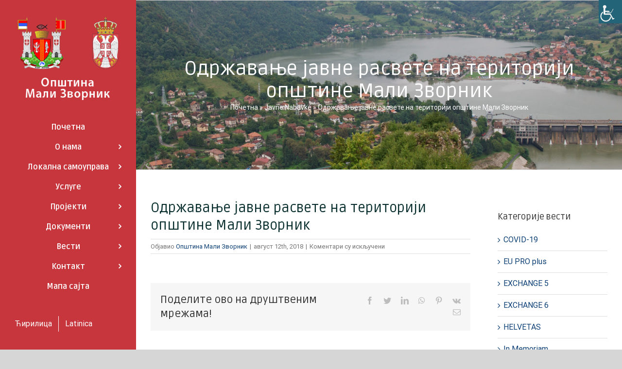

--- FILE ---
content_type: text/html; charset=UTF-8
request_url: https://malizvornik.ls.gov.rs/javne-nabavke/odrzavanje-javne-rasvete-na-teritoriji-opstine-mali-zvornik/
body_size: 31475
content:
<!DOCTYPE html>
<html class="avada-html-layout-wide avada-html-header-position-left" lang="sr-RS" prefix="og: http://ogp.me/ns# fb: http://ogp.me/ns/fb#">
<head>
	<meta http-equiv="X-UA-Compatible" content="IE=edge" />
	<meta http-equiv="Content-Type" content="text/html; charset=utf-8"/>
	<meta name="viewport" content="width=device-width, initial-scale=1" />
	<meta name='robots' content='index, follow, max-image-preview:large, max-snippet:-1, max-video-preview:-1' />
	<style>img:is([sizes="auto" i], [sizes^="auto," i]) { contain-intrinsic-size: 3000px 1500px }</style>
	
	<!-- This site is optimized with the Yoast SEO plugin v25.4 - https://yoast.com/wordpress/plugins/seo/ -->
	<title>Oдржавање јавне расвете на територији општине Мали Зворник - Општина Мали Зворник</title>
	<link rel="canonical" href="https://malizvornik.ls.gov.rs/javne-nabavke/odrzavanje-javne-rasvete-na-teritoriji-opstine-mali-zvornik/" />
	<meta property="og:locale" content="sr_RS" />
	<meta property="og:type" content="article" />
	<meta property="og:title" content="Oдржавање јавне расвете на територији општине Мали Зворник - Општина Мали Зворник" />
	<meta property="og:url" content="https://malizvornik.ls.gov.rs/javne-nabavke/odrzavanje-javne-rasvete-na-teritoriji-opstine-mali-zvornik/" />
	<meta property="og:site_name" content="Општина Мали Зворник" />
	<meta property="article:modified_time" content="2020-08-12T09:42:23+00:00" />
	<meta name="twitter:card" content="summary_large_image" />
	<script type="application/ld+json" class="yoast-schema-graph">{"@context":"https://schema.org","@graph":[{"@type":"WebPage","@id":"https://malizvornik.ls.gov.rs/javne-nabavke/odrzavanje-javne-rasvete-na-teritoriji-opstine-mali-zvornik/","url":"https://malizvornik.ls.gov.rs/javne-nabavke/odrzavanje-javne-rasvete-na-teritoriji-opstine-mali-zvornik/","name":"Oдржавање јавне расвете на територији општине Мали Зворник - Општина Мали Зворник","isPartOf":{"@id":"https://malizvornik.ls.gov.rs/#website"},"datePublished":"2018-08-12T09:41:53+00:00","dateModified":"2020-08-12T09:42:23+00:00","breadcrumb":{"@id":"https://malizvornik.ls.gov.rs/javne-nabavke/odrzavanje-javne-rasvete-na-teritoriji-opstine-mali-zvornik/#breadcrumb"},"inLanguage":"sr-RS","potentialAction":[{"@type":"ReadAction","target":["https://malizvornik.ls.gov.rs/javne-nabavke/odrzavanje-javne-rasvete-na-teritoriji-opstine-mali-zvornik/"]}]},{"@type":"BreadcrumbList","@id":"https://malizvornik.ls.gov.rs/javne-nabavke/odrzavanje-javne-rasvete-na-teritoriji-opstine-mali-zvornik/#breadcrumb","itemListElement":[{"@type":"ListItem","position":1,"name":"Почетна","item":"https://malizvornik.ls.gov.rs/"},{"@type":"ListItem","position":2,"name":"Javne Nabavke","item":"https://malizvornik.ls.gov.rs/javne-nabavke/"},{"@type":"ListItem","position":3,"name":"Oдржавање јавне расвете на територији општине Мали Зворник"}]},{"@type":"WebSite","@id":"https://malizvornik.ls.gov.rs/#website","url":"https://malizvornik.ls.gov.rs/","name":"Општина Мали Зворник","description":"Добродошли на Интернет презентацију општине Мали Зворник","potentialAction":[{"@type":"SearchAction","target":{"@type":"EntryPoint","urlTemplate":"https://malizvornik.ls.gov.rs/?s={search_term_string}"},"query-input":{"@type":"PropertyValueSpecification","valueRequired":true,"valueName":"search_term_string"}}],"inLanguage":"sr-RS"}]}</script>
	<!-- / Yoast SEO plugin. -->


<link rel="alternate" type="application/rss+xml" title="Општина Мали Зворник &raquo; довод" href="https://malizvornik.ls.gov.rs/feed/" />
<link rel="alternate" type="application/rss+xml" title="Општина Мали Зворник &raquo; довод коментара" href="https://malizvornik.ls.gov.rs/comments/feed/" />
<link rel="alternate" type="text/calendar" title="Општина Мали Зворник &raquo; iCal Feed" href="https://malizvornik.ls.gov.rs/manifestacije/?ical=1" />
					<link rel="shortcut icon" href="https://malizvornik.ls.gov.rs/wp-content/uploads/2020/09/favicon-32x32-2.png" type="image/x-icon" />
		
		
		
		
				
		<meta property="og:title" content="Oдржавање јавне расвете на територији општине Мали Зворник"/>
		<meta property="og:type" content="article"/>
		<meta property="og:url" content="https://malizvornik.ls.gov.rs/javne-nabavke/odrzavanje-javne-rasvete-na-teritoriji-opstine-mali-zvornik/"/>
		<meta property="og:site_name" content="Општина Мали Зворник"/>
		<meta property="og:description" content=""/>

									<meta property="og:image" content="https://malizvornik.ls.gov.rs/wp-content/uploads/2020/10/logo-opstina-Mali-Zvornik-2.png"/>
							<script type="text/javascript">
/* <![CDATA[ */
window._wpemojiSettings = {"baseUrl":"https:\/\/s.w.org\/images\/core\/emoji\/16.0.1\/72x72\/","ext":".png","svgUrl":"https:\/\/s.w.org\/images\/core\/emoji\/16.0.1\/svg\/","svgExt":".svg","source":{"concatemoji":"https:\/\/malizvornik.ls.gov.rs\/wp-includes\/js\/wp-emoji-release.min.js?ver=6.8.3"}};
/*! This file is auto-generated */
!function(s,n){var o,i,e;function c(e){try{var t={supportTests:e,timestamp:(new Date).valueOf()};sessionStorage.setItem(o,JSON.stringify(t))}catch(e){}}function p(e,t,n){e.clearRect(0,0,e.canvas.width,e.canvas.height),e.fillText(t,0,0);var t=new Uint32Array(e.getImageData(0,0,e.canvas.width,e.canvas.height).data),a=(e.clearRect(0,0,e.canvas.width,e.canvas.height),e.fillText(n,0,0),new Uint32Array(e.getImageData(0,0,e.canvas.width,e.canvas.height).data));return t.every(function(e,t){return e===a[t]})}function u(e,t){e.clearRect(0,0,e.canvas.width,e.canvas.height),e.fillText(t,0,0);for(var n=e.getImageData(16,16,1,1),a=0;a<n.data.length;a++)if(0!==n.data[a])return!1;return!0}function f(e,t,n,a){switch(t){case"flag":return n(e,"\ud83c\udff3\ufe0f\u200d\u26a7\ufe0f","\ud83c\udff3\ufe0f\u200b\u26a7\ufe0f")?!1:!n(e,"\ud83c\udde8\ud83c\uddf6","\ud83c\udde8\u200b\ud83c\uddf6")&&!n(e,"\ud83c\udff4\udb40\udc67\udb40\udc62\udb40\udc65\udb40\udc6e\udb40\udc67\udb40\udc7f","\ud83c\udff4\u200b\udb40\udc67\u200b\udb40\udc62\u200b\udb40\udc65\u200b\udb40\udc6e\u200b\udb40\udc67\u200b\udb40\udc7f");case"emoji":return!a(e,"\ud83e\udedf")}return!1}function g(e,t,n,a){var r="undefined"!=typeof WorkerGlobalScope&&self instanceof WorkerGlobalScope?new OffscreenCanvas(300,150):s.createElement("canvas"),o=r.getContext("2d",{willReadFrequently:!0}),i=(o.textBaseline="top",o.font="600 32px Arial",{});return e.forEach(function(e){i[e]=t(o,e,n,a)}),i}function t(e){var t=s.createElement("script");t.src=e,t.defer=!0,s.head.appendChild(t)}"undefined"!=typeof Promise&&(o="wpEmojiSettingsSupports",i=["flag","emoji"],n.supports={everything:!0,everythingExceptFlag:!0},e=new Promise(function(e){s.addEventListener("DOMContentLoaded",e,{once:!0})}),new Promise(function(t){var n=function(){try{var e=JSON.parse(sessionStorage.getItem(o));if("object"==typeof e&&"number"==typeof e.timestamp&&(new Date).valueOf()<e.timestamp+604800&&"object"==typeof e.supportTests)return e.supportTests}catch(e){}return null}();if(!n){if("undefined"!=typeof Worker&&"undefined"!=typeof OffscreenCanvas&&"undefined"!=typeof URL&&URL.createObjectURL&&"undefined"!=typeof Blob)try{var e="postMessage("+g.toString()+"("+[JSON.stringify(i),f.toString(),p.toString(),u.toString()].join(",")+"));",a=new Blob([e],{type:"text/javascript"}),r=new Worker(URL.createObjectURL(a),{name:"wpTestEmojiSupports"});return void(r.onmessage=function(e){c(n=e.data),r.terminate(),t(n)})}catch(e){}c(n=g(i,f,p,u))}t(n)}).then(function(e){for(var t in e)n.supports[t]=e[t],n.supports.everything=n.supports.everything&&n.supports[t],"flag"!==t&&(n.supports.everythingExceptFlag=n.supports.everythingExceptFlag&&n.supports[t]);n.supports.everythingExceptFlag=n.supports.everythingExceptFlag&&!n.supports.flag,n.DOMReady=!1,n.readyCallback=function(){n.DOMReady=!0}}).then(function(){return e}).then(function(){var e;n.supports.everything||(n.readyCallback(),(e=n.source||{}).concatemoji?t(e.concatemoji):e.wpemoji&&e.twemoji&&(t(e.twemoji),t(e.wpemoji)))}))}((window,document),window._wpemojiSettings);
/* ]]> */
</script>
<style id='wp-emoji-styles-inline-css' type='text/css'>

	img.wp-smiley, img.emoji {
		display: inline !important;
		border: none !important;
		box-shadow: none !important;
		height: 1em !important;
		width: 1em !important;
		margin: 0 0.07em !important;
		vertical-align: -0.1em !important;
		background: none !important;
		padding: 0 !important;
	}
</style>
<link rel='stylesheet' id='wp-block-library-css' href='https://malizvornik.ls.gov.rs/wp-includes/css/dist/block-library/style.min.css?ver=6.8.3' type='text/css' media='all' />
<style id='wp-block-library-theme-inline-css' type='text/css'>
.wp-block-audio :where(figcaption){color:#555;font-size:13px;text-align:center}.is-dark-theme .wp-block-audio :where(figcaption){color:#ffffffa6}.wp-block-audio{margin:0 0 1em}.wp-block-code{border:1px solid #ccc;border-radius:4px;font-family:Menlo,Consolas,monaco,monospace;padding:.8em 1em}.wp-block-embed :where(figcaption){color:#555;font-size:13px;text-align:center}.is-dark-theme .wp-block-embed :where(figcaption){color:#ffffffa6}.wp-block-embed{margin:0 0 1em}.blocks-gallery-caption{color:#555;font-size:13px;text-align:center}.is-dark-theme .blocks-gallery-caption{color:#ffffffa6}:root :where(.wp-block-image figcaption){color:#555;font-size:13px;text-align:center}.is-dark-theme :root :where(.wp-block-image figcaption){color:#ffffffa6}.wp-block-image{margin:0 0 1em}.wp-block-pullquote{border-bottom:4px solid;border-top:4px solid;color:currentColor;margin-bottom:1.75em}.wp-block-pullquote cite,.wp-block-pullquote footer,.wp-block-pullquote__citation{color:currentColor;font-size:.8125em;font-style:normal;text-transform:uppercase}.wp-block-quote{border-left:.25em solid;margin:0 0 1.75em;padding-left:1em}.wp-block-quote cite,.wp-block-quote footer{color:currentColor;font-size:.8125em;font-style:normal;position:relative}.wp-block-quote:where(.has-text-align-right){border-left:none;border-right:.25em solid;padding-left:0;padding-right:1em}.wp-block-quote:where(.has-text-align-center){border:none;padding-left:0}.wp-block-quote.is-large,.wp-block-quote.is-style-large,.wp-block-quote:where(.is-style-plain){border:none}.wp-block-search .wp-block-search__label{font-weight:700}.wp-block-search__button{border:1px solid #ccc;padding:.375em .625em}:where(.wp-block-group.has-background){padding:1.25em 2.375em}.wp-block-separator.has-css-opacity{opacity:.4}.wp-block-separator{border:none;border-bottom:2px solid;margin-left:auto;margin-right:auto}.wp-block-separator.has-alpha-channel-opacity{opacity:1}.wp-block-separator:not(.is-style-wide):not(.is-style-dots){width:100px}.wp-block-separator.has-background:not(.is-style-dots){border-bottom:none;height:1px}.wp-block-separator.has-background:not(.is-style-wide):not(.is-style-dots){height:2px}.wp-block-table{margin:0 0 1em}.wp-block-table td,.wp-block-table th{word-break:normal}.wp-block-table :where(figcaption){color:#555;font-size:13px;text-align:center}.is-dark-theme .wp-block-table :where(figcaption){color:#ffffffa6}.wp-block-video :where(figcaption){color:#555;font-size:13px;text-align:center}.is-dark-theme .wp-block-video :where(figcaption){color:#ffffffa6}.wp-block-video{margin:0 0 1em}:root :where(.wp-block-template-part.has-background){margin-bottom:0;margin-top:0;padding:1.25em 2.375em}
</style>
<style id='classic-theme-styles-inline-css' type='text/css'>
/*! This file is auto-generated */
.wp-block-button__link{color:#fff;background-color:#32373c;border-radius:9999px;box-shadow:none;text-decoration:none;padding:calc(.667em + 2px) calc(1.333em + 2px);font-size:1.125em}.wp-block-file__button{background:#32373c;color:#fff;text-decoration:none}
</style>
<style id='global-styles-inline-css' type='text/css'>
:root{--wp--preset--aspect-ratio--square: 1;--wp--preset--aspect-ratio--4-3: 4/3;--wp--preset--aspect-ratio--3-4: 3/4;--wp--preset--aspect-ratio--3-2: 3/2;--wp--preset--aspect-ratio--2-3: 2/3;--wp--preset--aspect-ratio--16-9: 16/9;--wp--preset--aspect-ratio--9-16: 9/16;--wp--preset--color--black: #000000;--wp--preset--color--cyan-bluish-gray: #abb8c3;--wp--preset--color--white: #ffffff;--wp--preset--color--pale-pink: #f78da7;--wp--preset--color--vivid-red: #cf2e2e;--wp--preset--color--luminous-vivid-orange: #ff6900;--wp--preset--color--luminous-vivid-amber: #fcb900;--wp--preset--color--light-green-cyan: #7bdcb5;--wp--preset--color--vivid-green-cyan: #00d084;--wp--preset--color--pale-cyan-blue: #8ed1fc;--wp--preset--color--vivid-cyan-blue: #0693e3;--wp--preset--color--vivid-purple: #9b51e0;--wp--preset--gradient--vivid-cyan-blue-to-vivid-purple: linear-gradient(135deg,rgba(6,147,227,1) 0%,rgb(155,81,224) 100%);--wp--preset--gradient--light-green-cyan-to-vivid-green-cyan: linear-gradient(135deg,rgb(122,220,180) 0%,rgb(0,208,130) 100%);--wp--preset--gradient--luminous-vivid-amber-to-luminous-vivid-orange: linear-gradient(135deg,rgba(252,185,0,1) 0%,rgba(255,105,0,1) 100%);--wp--preset--gradient--luminous-vivid-orange-to-vivid-red: linear-gradient(135deg,rgba(255,105,0,1) 0%,rgb(207,46,46) 100%);--wp--preset--gradient--very-light-gray-to-cyan-bluish-gray: linear-gradient(135deg,rgb(238,238,238) 0%,rgb(169,184,195) 100%);--wp--preset--gradient--cool-to-warm-spectrum: linear-gradient(135deg,rgb(74,234,220) 0%,rgb(151,120,209) 20%,rgb(207,42,186) 40%,rgb(238,44,130) 60%,rgb(251,105,98) 80%,rgb(254,248,76) 100%);--wp--preset--gradient--blush-light-purple: linear-gradient(135deg,rgb(255,206,236) 0%,rgb(152,150,240) 100%);--wp--preset--gradient--blush-bordeaux: linear-gradient(135deg,rgb(254,205,165) 0%,rgb(254,45,45) 50%,rgb(107,0,62) 100%);--wp--preset--gradient--luminous-dusk: linear-gradient(135deg,rgb(255,203,112) 0%,rgb(199,81,192) 50%,rgb(65,88,208) 100%);--wp--preset--gradient--pale-ocean: linear-gradient(135deg,rgb(255,245,203) 0%,rgb(182,227,212) 50%,rgb(51,167,181) 100%);--wp--preset--gradient--electric-grass: linear-gradient(135deg,rgb(202,248,128) 0%,rgb(113,206,126) 100%);--wp--preset--gradient--midnight: linear-gradient(135deg,rgb(2,3,129) 0%,rgb(40,116,252) 100%);--wp--preset--font-size--small: 12px;--wp--preset--font-size--medium: 20px;--wp--preset--font-size--large: 24px;--wp--preset--font-size--x-large: 42px;--wp--preset--font-size--normal: 16px;--wp--preset--font-size--xlarge: 32px;--wp--preset--font-size--huge: 48px;--wp--preset--spacing--20: 0.44rem;--wp--preset--spacing--30: 0.67rem;--wp--preset--spacing--40: 1rem;--wp--preset--spacing--50: 1.5rem;--wp--preset--spacing--60: 2.25rem;--wp--preset--spacing--70: 3.38rem;--wp--preset--spacing--80: 5.06rem;--wp--preset--shadow--natural: 6px 6px 9px rgba(0, 0, 0, 0.2);--wp--preset--shadow--deep: 12px 12px 50px rgba(0, 0, 0, 0.4);--wp--preset--shadow--sharp: 6px 6px 0px rgba(0, 0, 0, 0.2);--wp--preset--shadow--outlined: 6px 6px 0px -3px rgba(255, 255, 255, 1), 6px 6px rgba(0, 0, 0, 1);--wp--preset--shadow--crisp: 6px 6px 0px rgba(0, 0, 0, 1);}:where(.is-layout-flex){gap: 0.5em;}:where(.is-layout-grid){gap: 0.5em;}body .is-layout-flex{display: flex;}.is-layout-flex{flex-wrap: wrap;align-items: center;}.is-layout-flex > :is(*, div){margin: 0;}body .is-layout-grid{display: grid;}.is-layout-grid > :is(*, div){margin: 0;}:where(.wp-block-columns.is-layout-flex){gap: 2em;}:where(.wp-block-columns.is-layout-grid){gap: 2em;}:where(.wp-block-post-template.is-layout-flex){gap: 1.25em;}:where(.wp-block-post-template.is-layout-grid){gap: 1.25em;}.has-black-color{color: var(--wp--preset--color--black) !important;}.has-cyan-bluish-gray-color{color: var(--wp--preset--color--cyan-bluish-gray) !important;}.has-white-color{color: var(--wp--preset--color--white) !important;}.has-pale-pink-color{color: var(--wp--preset--color--pale-pink) !important;}.has-vivid-red-color{color: var(--wp--preset--color--vivid-red) !important;}.has-luminous-vivid-orange-color{color: var(--wp--preset--color--luminous-vivid-orange) !important;}.has-luminous-vivid-amber-color{color: var(--wp--preset--color--luminous-vivid-amber) !important;}.has-light-green-cyan-color{color: var(--wp--preset--color--light-green-cyan) !important;}.has-vivid-green-cyan-color{color: var(--wp--preset--color--vivid-green-cyan) !important;}.has-pale-cyan-blue-color{color: var(--wp--preset--color--pale-cyan-blue) !important;}.has-vivid-cyan-blue-color{color: var(--wp--preset--color--vivid-cyan-blue) !important;}.has-vivid-purple-color{color: var(--wp--preset--color--vivid-purple) !important;}.has-black-background-color{background-color: var(--wp--preset--color--black) !important;}.has-cyan-bluish-gray-background-color{background-color: var(--wp--preset--color--cyan-bluish-gray) !important;}.has-white-background-color{background-color: var(--wp--preset--color--white) !important;}.has-pale-pink-background-color{background-color: var(--wp--preset--color--pale-pink) !important;}.has-vivid-red-background-color{background-color: var(--wp--preset--color--vivid-red) !important;}.has-luminous-vivid-orange-background-color{background-color: var(--wp--preset--color--luminous-vivid-orange) !important;}.has-luminous-vivid-amber-background-color{background-color: var(--wp--preset--color--luminous-vivid-amber) !important;}.has-light-green-cyan-background-color{background-color: var(--wp--preset--color--light-green-cyan) !important;}.has-vivid-green-cyan-background-color{background-color: var(--wp--preset--color--vivid-green-cyan) !important;}.has-pale-cyan-blue-background-color{background-color: var(--wp--preset--color--pale-cyan-blue) !important;}.has-vivid-cyan-blue-background-color{background-color: var(--wp--preset--color--vivid-cyan-blue) !important;}.has-vivid-purple-background-color{background-color: var(--wp--preset--color--vivid-purple) !important;}.has-black-border-color{border-color: var(--wp--preset--color--black) !important;}.has-cyan-bluish-gray-border-color{border-color: var(--wp--preset--color--cyan-bluish-gray) !important;}.has-white-border-color{border-color: var(--wp--preset--color--white) !important;}.has-pale-pink-border-color{border-color: var(--wp--preset--color--pale-pink) !important;}.has-vivid-red-border-color{border-color: var(--wp--preset--color--vivid-red) !important;}.has-luminous-vivid-orange-border-color{border-color: var(--wp--preset--color--luminous-vivid-orange) !important;}.has-luminous-vivid-amber-border-color{border-color: var(--wp--preset--color--luminous-vivid-amber) !important;}.has-light-green-cyan-border-color{border-color: var(--wp--preset--color--light-green-cyan) !important;}.has-vivid-green-cyan-border-color{border-color: var(--wp--preset--color--vivid-green-cyan) !important;}.has-pale-cyan-blue-border-color{border-color: var(--wp--preset--color--pale-cyan-blue) !important;}.has-vivid-cyan-blue-border-color{border-color: var(--wp--preset--color--vivid-cyan-blue) !important;}.has-vivid-purple-border-color{border-color: var(--wp--preset--color--vivid-purple) !important;}.has-vivid-cyan-blue-to-vivid-purple-gradient-background{background: var(--wp--preset--gradient--vivid-cyan-blue-to-vivid-purple) !important;}.has-light-green-cyan-to-vivid-green-cyan-gradient-background{background: var(--wp--preset--gradient--light-green-cyan-to-vivid-green-cyan) !important;}.has-luminous-vivid-amber-to-luminous-vivid-orange-gradient-background{background: var(--wp--preset--gradient--luminous-vivid-amber-to-luminous-vivid-orange) !important;}.has-luminous-vivid-orange-to-vivid-red-gradient-background{background: var(--wp--preset--gradient--luminous-vivid-orange-to-vivid-red) !important;}.has-very-light-gray-to-cyan-bluish-gray-gradient-background{background: var(--wp--preset--gradient--very-light-gray-to-cyan-bluish-gray) !important;}.has-cool-to-warm-spectrum-gradient-background{background: var(--wp--preset--gradient--cool-to-warm-spectrum) !important;}.has-blush-light-purple-gradient-background{background: var(--wp--preset--gradient--blush-light-purple) !important;}.has-blush-bordeaux-gradient-background{background: var(--wp--preset--gradient--blush-bordeaux) !important;}.has-luminous-dusk-gradient-background{background: var(--wp--preset--gradient--luminous-dusk) !important;}.has-pale-ocean-gradient-background{background: var(--wp--preset--gradient--pale-ocean) !important;}.has-electric-grass-gradient-background{background: var(--wp--preset--gradient--electric-grass) !important;}.has-midnight-gradient-background{background: var(--wp--preset--gradient--midnight) !important;}.has-small-font-size{font-size: var(--wp--preset--font-size--small) !important;}.has-medium-font-size{font-size: var(--wp--preset--font-size--medium) !important;}.has-large-font-size{font-size: var(--wp--preset--font-size--large) !important;}.has-x-large-font-size{font-size: var(--wp--preset--font-size--x-large) !important;}
:where(.wp-block-post-template.is-layout-flex){gap: 1.25em;}:where(.wp-block-post-template.is-layout-grid){gap: 1.25em;}
:where(.wp-block-columns.is-layout-flex){gap: 2em;}:where(.wp-block-columns.is-layout-grid){gap: 2em;}
:root :where(.wp-block-pullquote){font-size: 1.5em;line-height: 1.6;}
</style>
<link rel='stylesheet' id='poll-maker-ays-css' href='https://malizvornik.ls.gov.rs/wp-content/plugins/poll-maker/public/css/poll-maker-ays-public.css?ver=5.9.1' type='text/css' media='all' />
<link rel='stylesheet' id='wpah-front-styles-css' href='https://malizvornik.ls.gov.rs/wp-content/plugins/wp-accessibility-helper/assets/css/wp-accessibility-helper.min.css?ver=0.5.9.4' type='text/css' media='all' />
<link rel='stylesheet' id='avada-stylesheet-css' href='https://malizvornik.ls.gov.rs/wp-content/themes/Avada/assets/css/style.min.css?ver=7.0.2' type='text/css' media='all' />
<link rel='stylesheet' id='child-style-css' href='https://malizvornik.ls.gov.rs/wp-content/themes/Avada-Child-Theme/style.css?ver=6.8.3' type='text/css' media='all' />
<link rel='stylesheet' id='fusion-custom-icons-cleaner-css' href='https://malizvornik.ls.gov.rs/wp-content/uploads/fusion-icons/cleaner-v1.2/style.css?ver=3.0.2' type='text/css' media='all' />
<!--[if IE]>
<link rel='stylesheet' id='avada-IE-css' href='https://malizvornik.ls.gov.rs/wp-content/themes/Avada/assets/css/ie.min.css?ver=7.0.2' type='text/css' media='all' />
<style id='avada-IE-inline-css' type='text/css'>
.avada-select-parent .select-arrow{background-color:#f5f5f5}
.select-arrow{background-color:#f5f5f5}
</style>
<![endif]-->
<style id='akismet-widget-style-inline-css' type='text/css'>

			.a-stats {
				--akismet-color-mid-green: #357b49;
				--akismet-color-white: #fff;
				--akismet-color-light-grey: #f6f7f7;

				max-width: 350px;
				width: auto;
			}

			.a-stats * {
				all: unset;
				box-sizing: border-box;
			}

			.a-stats strong {
				font-weight: 600;
			}

			.a-stats a.a-stats__link,
			.a-stats a.a-stats__link:visited,
			.a-stats a.a-stats__link:active {
				background: var(--akismet-color-mid-green);
				border: none;
				box-shadow: none;
				border-radius: 8px;
				color: var(--akismet-color-white);
				cursor: pointer;
				display: block;
				font-family: -apple-system, BlinkMacSystemFont, 'Segoe UI', 'Roboto', 'Oxygen-Sans', 'Ubuntu', 'Cantarell', 'Helvetica Neue', sans-serif;
				font-weight: 500;
				padding: 12px;
				text-align: center;
				text-decoration: none;
				transition: all 0.2s ease;
			}

			/* Extra specificity to deal with TwentyTwentyOne focus style */
			.widget .a-stats a.a-stats__link:focus {
				background: var(--akismet-color-mid-green);
				color: var(--akismet-color-white);
				text-decoration: none;
			}

			.a-stats a.a-stats__link:hover {
				filter: brightness(110%);
				box-shadow: 0 4px 12px rgba(0, 0, 0, 0.06), 0 0 2px rgba(0, 0, 0, 0.16);
			}

			.a-stats .count {
				color: var(--akismet-color-white);
				display: block;
				font-size: 1.5em;
				line-height: 1.4;
				padding: 0 13px;
				white-space: nowrap;
			}
		
</style>
<link rel='stylesheet' id='tablepress-default-css' href='https://malizvornik.ls.gov.rs/wp-content/plugins/tablepress/css/build/default.css?ver=3.1.3' type='text/css' media='all' />
<link rel='stylesheet' id='fusion-dynamic-css-css' href='https://malizvornik.ls.gov.rs/wp-content/uploads/fusion-styles/4ec8179d510eb8b1b940b63eac66f49f.min.css?ver=3.0.2' type='text/css' media='all' />
<script type="text/javascript" src="https://malizvornik.ls.gov.rs/wp-includes/js/jquery/jquery.min.js?ver=3.7.1" id="jquery-core-js"></script>
<script type="text/javascript" src="https://malizvornik.ls.gov.rs/wp-includes/js/jquery/jquery-migrate.min.js?ver=3.4.1" id="jquery-migrate-js"></script>
<link rel="https://api.w.org/" href="https://malizvornik.ls.gov.rs/wp-json/" /><link rel="EditURI" type="application/rsd+xml" title="RSD" href="https://malizvornik.ls.gov.rs/xmlrpc.php?rsd" />
<meta name="generator" content="WordPress 6.8.3" />
<link rel='shortlink' href='https://malizvornik.ls.gov.rs/?p=3407' />
<link rel="alternate" title="oEmbed (JSON)" type="application/json+oembed" href="https://malizvornik.ls.gov.rs/wp-json/oembed/1.0/embed?url=https%3A%2F%2Fmalizvornik.ls.gov.rs%2Fjavne-nabavke%2Fodrzavanje-javne-rasvete-na-teritoriji-opstine-mali-zvornik%2F" />
<link rel="alternate" title="oEmbed (XML)" type="text/xml+oembed" href="https://malizvornik.ls.gov.rs/wp-json/oembed/1.0/embed?url=https%3A%2F%2Fmalizvornik.ls.gov.rs%2Fjavne-nabavke%2Fodrzavanje-javne-rasvete-na-teritoriji-opstine-mali-zvornik%2F&#038;format=xml" />
<meta name="tec-api-version" content="v1"><meta name="tec-api-origin" content="https://malizvornik.ls.gov.rs"><link rel="alternate" href="https://malizvornik.ls.gov.rs/wp-json/tribe/events/v1/" /><style type="text/css" id="css-fb-visibility">@media screen and (max-width: 640px){body:not(.fusion-builder-ui-wireframe) .fusion-no-small-visibility{display:none !important;}body:not(.fusion-builder-ui-wireframe) .sm-text-align-center{text-align:center !important;}body:not(.fusion-builder-ui-wireframe) .sm-text-align-left{text-align:left !important;}body:not(.fusion-builder-ui-wireframe) .sm-text-align-right{text-align:right !important;}body:not(.fusion-builder-ui-wireframe) .fusion-absolute-position-small{position:absolute;top:auto;width:100%;}}@media screen and (min-width: 641px) and (max-width: 1024px){body:not(.fusion-builder-ui-wireframe) .fusion-no-medium-visibility{display:none !important;}body:not(.fusion-builder-ui-wireframe) .md-text-align-center{text-align:center !important;}body:not(.fusion-builder-ui-wireframe) .md-text-align-left{text-align:left !important;}body:not(.fusion-builder-ui-wireframe) .md-text-align-right{text-align:right !important;}body:not(.fusion-builder-ui-wireframe) .fusion-absolute-position-medium{position:absolute;top:auto;width:100%;}}@media screen and (min-width: 1025px){body:not(.fusion-builder-ui-wireframe) .fusion-no-large-visibility{display:none !important;}body:not(.fusion-builder-ui-wireframe) .lg-text-align-center{text-align:center !important;}body:not(.fusion-builder-ui-wireframe) .lg-text-align-left{text-align:left !important;}body:not(.fusion-builder-ui-wireframe) .lg-text-align-right{text-align:right !important;}body:not(.fusion-builder-ui-wireframe) .fusion-absolute-position-large{position:absolute;top:auto;width:100%;}}</style>		<script type="text/javascript">
			var doc = document.documentElement;
			doc.setAttribute( 'data-useragent', navigator.userAgent );
		</script>
		<style type="text/css" id="fusion-builder-template-footer-css">.fusion-content-boxes .content-wrapper-background {
    padding: 10px;
}</style>
	</head>

<body data-rsssl=1 class="wp-singular javne-nabavke-template-default single single-javne-nabavke postid-3407 wp-theme-Avada wp-child-theme-Avada-Child-Theme chrome osx wp-accessibility-helper accessibility-contrast_mode_on wah_fstype_script accessibility-underline-setup accessibility-location-right tribe-no-js fusion-image-hovers fusion-pagination-sizing fusion-button_size-large fusion-button_type-flat fusion-button_span-no avada-image-rollover-circle-yes avada-image-rollover-yes avada-image-rollover-direction-left fusion-body ltr fusion-sticky-header no-tablet-sticky-header no-mobile-sticky-header no-mobile-slidingbar no-mobile-totop avada-has-rev-slider-styles fusion-disable-outline fusion-sub-menu-slide mobile-logo-pos-center layout-wide-mode avada-has-boxed-modal-shadow- layout-scroll-offset-full avada-has-zero-margin-offset-top has-sidebar side-header side-header-left menu-text-align-center mobile-menu-design-classic fusion-show-pagination-text fusion-header-layout-v3 avada-responsive avada-footer-fx-none avada-menu-highlight-style-textcolor fusion-search-form-clean fusion-main-menu-search-dropdown fusion-avatar-circle avada-dropdown-styles avada-blog-layout-grid avada-blog-archive-layout-grid avada-ec-not-100-width avada-ec-meta-layout-sidebar avada-header-shadow-no avada-menu-icon-position-left avada-has-megamenu-shadow avada-has-mainmenu-dropdown-divider avada-has-pagetitle-100-width avada-has-pagetitle-bg-full avada-has-mobile-menu-search avada-has-breadcrumb-mobile-hidden avada-has-titlebar-bar_and_content avada-has-pagination-padding avada-flyout-menu-direction-fade avada-ec-views-v2" >
		<a class="skip-link screen-reader-text" href="#content">Skip to content</a>

	<div id="boxed-wrapper">
		<div class="fusion-sides-frame"></div>
		<div id="wrapper" class="fusion-wrapper">
			<div id="home" style="position:relative;top:-1px;"></div>
			
													
<div id="side-header-sticky"></div>
<div id="side-header" class="clearfix fusion-mobile-menu-design-classic fusion-sticky-logo-1 fusion-mobile-logo-1 fusion-sticky-menu-">
	<div class="side-header-wrapper">
								<div class="side-header-content fusion-logo-center fusion-mobile-logo-1">
				<div class="fusion-logo" data-margin-top="30px" data-margin-bottom="30px" data-margin-left="0px" data-margin-right="0px">
			<a class="fusion-logo-link"  href="https://malizvornik.ls.gov.rs/" >

						<!-- standard logo -->
			<img src="https://malizvornik.ls.gov.rs/wp-content/uploads/2020/10/logo-opstina-Mali-Zvornik-2.png" srcset="https://malizvornik.ls.gov.rs/wp-content/uploads/2020/10/logo-opstina-Mali-Zvornik-2.png 1x" width="268" height="220" alt="Општина Мали Зворник Logo" data-retina_logo_url="" class="fusion-standard-logo" />

			
					</a>
		</div>		</div>
		<div class="fusion-main-menu-container fusion-logo-menu-center">
			<nav class="fusion-main-menu" aria-label="Main Menu"><ul id="menu-glavni-meni-mali-zvornik" class="fusion-menu"><li  id="menu-item-2408"  class="menu-item menu-item-type-post_type menu-item-object-page menu-item-home menu-item-2408"  data-item-id="2408"><a  href="https://malizvornik.ls.gov.rs/" class="fusion-textcolor-highlight"><span class="menu-text">Почетна</span></a></li><li  id="menu-item-2410"  class="menu-item menu-item-type-custom menu-item-object-custom menu-item-has-children menu-item-2410 fusion-dropdown-menu"  data-item-id="2410"><a  href="#" class="fusion-textcolor-highlight"><span class="menu-text">О нама</span> <span class="fusion-caret"><i class="fusion-dropdown-indicator" aria-hidden="true"></i></span></a><ul class="sub-menu"><li  id="menu-item-7712"  class="menu-item menu-item-type-custom menu-item-object-custom menu-item-has-children menu-item-7712 fusion-dropdown-submenu" ><a  href="https://malizvornik.ls.gov.rs/organi-opstine/" class="fusion-textcolor-highlight"><span>Органи општине</span> <span class="fusion-caret"><i class="fusion-dropdown-indicator" aria-hidden="true"></i></span></a><ul class="sub-menu"><li  id="menu-item-3048"  class="menu-item menu-item-type-post_type menu-item-object-page menu-item-has-children menu-item-3048" ><a  href="https://malizvornik.ls.gov.rs/skupstina-opstine/" class="fusion-textcolor-highlight"><span>Скупштина општине</span> <span class="fusion-caret"><i class="fusion-dropdown-indicator" aria-hidden="true"></i></span></a><ul class="sub-menu"><li  id="menu-item-3049"  class="menu-item menu-item-type-post_type menu-item-object-page menu-item-3049" ><a  href="https://malizvornik.ls.gov.rs/skupstina-opstine/predsednik-skupstine-opstine/" class="fusion-textcolor-highlight"><span>Председник скупштине општине</span></a></li><li  id="menu-item-3050"  class="menu-item menu-item-type-post_type menu-item-object-page menu-item-3050" ><a  href="https://malizvornik.ls.gov.rs/skupstina-opstine/odbornici-skupstine-opstine/" class="fusion-textcolor-highlight"><span>Одборници скупштине општине</span></a></li><li  id="menu-item-14285"  class="menu-item menu-item-type-post_type menu-item-object-page menu-item-14285" ><a  href="https://malizvornik.ls.gov.rs/skupstina-opstine/stalna-radna-tela-skupstine-opstine/" class="fusion-textcolor-highlight"><span>Стална радна тела скупштине општине</span></a></li><li  id="menu-item-14294"  class="menu-item menu-item-type-post_type menu-item-object-page menu-item-14294" ><a  href="https://malizvornik.ls.gov.rs/skupstina-opstine/posebna-radna-tela-skupstine-opstine/" class="fusion-textcolor-highlight"><span>Посебна радна тела скупштине општине</span></a></li><li  id="menu-item-14297"  class="menu-item menu-item-type-post_type menu-item-object-page menu-item-14297" ><a  href="https://malizvornik.ls.gov.rs/skupstina-opstine/povremena-radna-tela-skupstine-opstine/" class="fusion-textcolor-highlight"><span>Повремена радна тела скупштине општине</span></a></li><li  id="menu-item-14302"  class="menu-item menu-item-type-post_type menu-item-object-page menu-item-14302" ><a  href="https://malizvornik.ls.gov.rs/skupstina-opstine/strucne-komisije-skupstine-opstine/" class="fusion-textcolor-highlight"><span>Стручне комисије скупштине општине</span></a></li><li  id="menu-item-14304"  class="menu-item menu-item-type-post_type menu-item-object-page menu-item-14304" ><a  href="https://malizvornik.ls.gov.rs/skupstina-opstine/izborna-komisija-opstine-mali-zvornik-u-stalnom-sastavu/" class="fusion-textcolor-highlight"><span>Изборна комисија општине Мали Зворник у сталном саставу</span></a></li></ul></li><li  id="menu-item-3053"  class="menu-item menu-item-type-post_type menu-item-object-page menu-item-has-children menu-item-3053" ><a  href="https://malizvornik.ls.gov.rs/predsednik-opstine/" class="fusion-textcolor-highlight"><span>Председник општине</span> <span class="fusion-caret"><i class="fusion-dropdown-indicator" aria-hidden="true"></i></span></a><ul class="sub-menu"><li  id="menu-item-7837"  class="menu-item menu-item-type-post_type menu-item-object-page menu-item-7837" ><a  href="https://malizvornik.ls.gov.rs/predsednik-opstine/kabinet-predsednika-opstine/" class="fusion-textcolor-highlight"><span>Кабинет председника општине – за послове урбанизма</span></a></li></ul></li><li  id="menu-item-3052"  class="menu-item menu-item-type-post_type menu-item-object-page menu-item-has-children menu-item-3052" ><a  href="https://malizvornik.ls.gov.rs/opstinsko-vece/" class="fusion-textcolor-highlight"><span>Општинско веће</span> <span class="fusion-caret"><i class="fusion-dropdown-indicator" aria-hidden="true"></i></span></a><ul class="sub-menu"><li  id="menu-item-14316"  class="menu-item menu-item-type-post_type menu-item-object-page menu-item-14316" ><a  href="https://malizvornik.ls.gov.rs/opstinsko-vece/posebna-radna-tela-skupstine-opstine/" class="fusion-textcolor-highlight"><span>Комисија за популациону политику</span></a></li></ul></li><li  id="menu-item-7713"  class="menu-item menu-item-type-custom menu-item-object-custom menu-item-7713" ><a  href="https://malizvornik.ls.gov.rs/opstinska-uprava/" class="fusion-textcolor-highlight"><span>Општинска управа</span></a></li><li  id="menu-item-3840"  class="menu-item menu-item-type-post_type menu-item-object-page menu-item-3840" ><a  href="https://malizvornik.ls.gov.rs/opstinski-pravobranilac/" class="fusion-textcolor-highlight"><span>Општински правобранилац</span></a></li></ul></li><li  id="menu-item-3723"  class="menu-item menu-item-type-custom menu-item-object-custom menu-item-has-children menu-item-3723 fusion-dropdown-submenu" ><a  href="#" class="fusion-textcolor-highlight"><span>Финансије</span> <span class="fusion-caret"><i class="fusion-dropdown-indicator" aria-hidden="true"></i></span></a><ul class="sub-menu"><li  id="menu-item-2590"  class="menu-item menu-item-type-custom menu-item-object-custom menu-item-has-children menu-item-2590" ><a  href="#" class="fusion-textcolor-highlight"><span>Буџет општине</span> <span class="fusion-caret"><i class="fusion-dropdown-indicator" aria-hidden="true"></i></span></a><ul class="sub-menu"><li  id="menu-item-2584"  class="menu-item menu-item-type-post_type menu-item-object-page menu-item-2584" ><a  href="https://malizvornik.ls.gov.rs/odluka-o-budzetu/" class="fusion-textcolor-highlight"><span>Одлука о буџету</span></a></li><li  id="menu-item-6796"  class="menu-item menu-item-type-post_type menu-item-object-page menu-item-6796" ><a  href="https://malizvornik.ls.gov.rs/dodatni-izvori-finansiranja/" class="fusion-textcolor-highlight"><span>Додатни извори финансирања</span></a></li><li  id="menu-item-6331"  class="menu-item menu-item-type-post_type menu-item-object-page menu-item-6331" ><a  href="https://malizvornik.ls.gov.rs/revizija-budzeta/" class="fusion-textcolor-highlight"><span>Ревизија буџета</span></a></li></ul></li></ul></li><li  id="menu-item-3069"  class="menu-item menu-item-type-custom menu-item-object-custom menu-item-has-children menu-item-3069 fusion-dropdown-submenu" ><a  href="#" class="fusion-textcolor-highlight"><span>Јавне установе</span> <span class="fusion-caret"><i class="fusion-dropdown-indicator" aria-hidden="true"></i></span></a><ul class="sub-menu"><li  id="menu-item-3742"  class="menu-item menu-item-type-custom menu-item-object-custom menu-item-has-children menu-item-3742" ><a  href="#" class="fusion-textcolor-highlight"><span>Образовне установе</span> <span class="fusion-caret"><i class="fusion-dropdown-indicator" aria-hidden="true"></i></span></a><ul class="sub-menu"><li  id="menu-item-3744"  class="menu-item menu-item-type-post_type menu-item-object-page menu-item-3744" ><a  href="https://malizvornik.ls.gov.rs/predskolsko-obrazovanje/" class="fusion-textcolor-highlight"><span>Предшколско образовање</span></a></li><li  id="menu-item-3743"  class="menu-item menu-item-type-post_type menu-item-object-page menu-item-3743" ><a  href="https://malizvornik.ls.gov.rs/osnovno-obrazovanje/" class="fusion-textcolor-highlight"><span>Основно образовање</span></a></li><li  id="menu-item-3745"  class="menu-item menu-item-type-post_type menu-item-object-page menu-item-3745" ><a  href="https://malizvornik.ls.gov.rs/srednjoskolsko-obrazovanje/" class="fusion-textcolor-highlight"><span>Средњошколско образовање</span></a></li></ul></li><li  id="menu-item-3737"  class="menu-item menu-item-type-post_type menu-item-object-page menu-item-3737" ><a  href="https://malizvornik.ls.gov.rs/biblioteka-17-septembar/" class="fusion-textcolor-highlight"><span>Библиотека „17. Септембар“</span></a></li><li  id="menu-item-3738"  class="menu-item menu-item-type-post_type menu-item-object-page menu-item-3738" ><a  href="https://malizvornik.ls.gov.rs/dom-zdravlja-mali-zvornik/" class="fusion-textcolor-highlight"><span>Дом здравља Мали Зворник</span></a></li><li  id="menu-item-3739"  class="menu-item menu-item-type-post_type menu-item-object-page menu-item-3739" ><a  href="https://malizvornik.ls.gov.rs/jkp-drina-mali-zvornik/" class="fusion-textcolor-highlight"><span>ЈКП „ДРИНА“ Мали Зворник</span></a></li><li  id="menu-item-3740"  class="menu-item menu-item-type-post_type menu-item-object-page menu-item-3740" ><a  href="https://malizvornik.ls.gov.rs/centar-za-socijalni-rad/" class="fusion-textcolor-highlight"><span>Центар за социјални рад</span></a></li></ul></li><li  id="menu-item-5795"  class="menu-item menu-item-type-custom menu-item-object-custom menu-item-has-children menu-item-5795 fusion-dropdown-submenu" ><a  href="#" class="fusion-textcolor-highlight"><span>Цивилни сектор</span> <span class="fusion-caret"><i class="fusion-dropdown-indicator" aria-hidden="true"></i></span></a><ul class="sub-menu"><li  id="menu-item-5975"  class="menu-item menu-item-type-post_type menu-item-object-page menu-item-5975" ><a  href="https://malizvornik.ls.gov.rs/udruzenja-gradjana/" class="fusion-textcolor-highlight"><span>Удружења грађана</span></a></li><li  id="menu-item-3096"  class="menu-item menu-item-type-post_type menu-item-object-page menu-item-3096" ><a  href="https://malizvornik.ls.gov.rs/sportska-udruzenja-i-klubovi/" class="fusion-textcolor-highlight"><span>Спортска удружења и клубови</span></a></li><li  id="menu-item-5799"  class="menu-item menu-item-type-post_type menu-item-object-page menu-item-5799" ><a  href="https://malizvornik.ls.gov.rs/verske-organizacije/" class="fusion-textcolor-highlight"><span>Верске организације</span></a></li></ul></li><li  id="menu-item-3101"  class="menu-item menu-item-type-custom menu-item-object-custom menu-item-has-children menu-item-3101 fusion-dropdown-submenu" ><a  href="#" class="fusion-textcolor-highlight"><span>Туризам</span> <span class="fusion-caret"><i class="fusion-dropdown-indicator" aria-hidden="true"></i></span></a><ul class="sub-menu"><li  id="menu-item-6468"  class="menu-item menu-item-type-post_type menu-item-object-page menu-item-6468" ><a  href="https://malizvornik.ls.gov.rs/turisticka-ponuda/" class="fusion-textcolor-highlight"><span>Туристичка понуда</span></a></li><li  id="menu-item-3725"  class="menu-item menu-item-type-post_type menu-item-object-page menu-item-3725" ><a  href="https://malizvornik.ls.gov.rs/manifestacije-u-opstini/" class="fusion-textcolor-highlight"><span>Манифестације</span></a></li><li  id="menu-item-3093"  class="menu-item menu-item-type-post_type menu-item-object-page menu-item-3093" ><a  href="https://malizvornik.ls.gov.rs/smestajni-kapaciteti/" class="fusion-textcolor-highlight"><span>Смештајни капацитети</span></a></li><li  id="menu-item-3094"  class="menu-item menu-item-type-post_type menu-item-object-page menu-item-3094" ><a  href="https://malizvornik.ls.gov.rs/kategorizacija-ugostiteljskih-objekata-za-smestaj/" class="fusion-textcolor-highlight"><span>Категоризација угоститељских објеката за смештај</span></a></li></ul></li><li  id="menu-item-2586"  class="menu-item menu-item-type-post_type menu-item-object-page menu-item-2586 fusion-dropdown-submenu" ><a  href="https://malizvornik.ls.gov.rs/zvanicna-obelezja/" class="fusion-textcolor-highlight"><span>Званична обележја</span></a></li></ul></li><li  id="menu-item-2588"  class="menu-item menu-item-type-custom menu-item-object-custom menu-item-has-children menu-item-2588 fusion-dropdown-menu"  data-item-id="2588"><a  href="#" class="fusion-textcolor-highlight"><span class="menu-text">Локална самоуправа</span> <span class="fusion-caret"><i class="fusion-dropdown-indicator" aria-hidden="true"></i></span></a><ul class="sub-menu"><li  id="menu-item-3051"  class="menu-item menu-item-type-post_type menu-item-object-page menu-item-has-children menu-item-3051 fusion-dropdown-submenu" ><a  href="https://malizvornik.ls.gov.rs/opstinska-uprava/" class="fusion-textcolor-highlight"><span>Општинска  управа</span> <span class="fusion-caret"><i class="fusion-dropdown-indicator" aria-hidden="true"></i></span></a><ul class="sub-menu"><li  id="menu-item-3054"  class="menu-item menu-item-type-post_type menu-item-object-page menu-item-3054" ><a  href="https://malizvornik.ls.gov.rs/nacelnik-opstinske-uprave/" class="fusion-textcolor-highlight"><span>Начелник општинске управе</span></a></li><li  id="menu-item-3837"  class="menu-item menu-item-type-post_type menu-item-object-page menu-item-has-children menu-item-3837" ><a  href="https://malizvornik.ls.gov.rs/odeljenje-za-finansije-opstu-upravu-i-drustvene-delatnosti/" class="fusion-textcolor-highlight"><span>Одељење за финансије, општу управу и друштвене делатности</span> <span class="fusion-caret"><i class="fusion-dropdown-indicator" aria-hidden="true"></i></span></a><ul class="sub-menu"><li  id="menu-item-3059"  class="menu-item menu-item-type-post_type menu-item-object-page menu-item-3059" ><a  href="https://malizvornik.ls.gov.rs/sluzba-budzeta/" class="fusion-textcolor-highlight"><span>Служба буџета</span></a></li><li  id="menu-item-7093"  class="menu-item menu-item-type-post_type menu-item-object-page menu-item-7093" ><a  href="https://malizvornik.ls.gov.rs/sluzba-za-informacione-tehnologije-it/" class="fusion-textcolor-highlight"><span>Служба за информационе технологије (IT)</span></a></li></ul></li><li  id="menu-item-7092"  class="menu-item menu-item-type-post_type menu-item-object-page menu-item-has-children menu-item-7092" ><a  href="https://malizvornik.ls.gov.rs/odeljenje-za-privredu-urbanizam-i-inspekcijske-poslove/" class="fusion-textcolor-highlight"><span>Одељење за привреду, урбанизам и инспекцијске послове</span> <span class="fusion-caret"><i class="fusion-dropdown-indicator" aria-hidden="true"></i></span></a><ul class="sub-menu"><li  id="menu-item-3741"  class="menu-item menu-item-type-post_type menu-item-object-page menu-item-3741" ><a  href="https://malizvornik.ls.gov.rs/inspekcije-opstine-mali-zvornik/" class="fusion-textcolor-highlight"><span>Инспекцијски послови</span></a></li><li  id="menu-item-7097"  class="menu-item menu-item-type-custom menu-item-object-custom menu-item-has-children menu-item-7097" ><a  href="#" class="fusion-textcolor-highlight"><span>Урбанизам</span> <span class="fusion-caret"><i class="fusion-dropdown-indicator" aria-hidden="true"></i></span></a><ul class="sub-menu"><li  id="menu-item-7099"  class="menu-item menu-item-type-post_type menu-item-object-page menu-item-7099" ><a  href="https://malizvornik.ls.gov.rs/urbanisticki-plan/" class="fusion-textcolor-highlight"><span>Урбанистички план</span></a></li><li  id="menu-item-7095"  class="menu-item menu-item-type-post_type menu-item-object-page menu-item-7095" ><a  href="https://malizvornik.ls.gov.rs/objedinjena-procedura/" class="fusion-textcolor-highlight"><span>Обједињена процедура</span></a></li><li  id="menu-item-7096"  class="menu-item menu-item-type-post_type menu-item-object-page menu-item-7096" ><a  href="https://malizvornik.ls.gov.rs/evidencija-resenja-o-ozakonjenju/" class="fusion-textcolor-highlight"><span>Евиденција решења о озакоњењу</span></a></li></ul></li><li  id="menu-item-7094"  class="menu-item menu-item-type-post_type menu-item-object-page menu-item-7094" ><a  href="https://malizvornik.ls.gov.rs/sluzba-za-strucne-poslove-organa-opstine/" class="fusion-textcolor-highlight"><span>Служба за стручне послове органа општине</span></a></li></ul></li><li  id="menu-item-3839"  class="menu-item menu-item-type-post_type menu-item-object-page menu-item-3839" ><a  href="https://malizvornik.ls.gov.rs/odeljenje-za-lokalnu-poresku-administraciju/" class="fusion-textcolor-highlight"><span>Одељење за локалну пореску администрацију</span></a></li><li  id="menu-item-3722"  class="menu-item menu-item-type-post_type menu-item-object-page menu-item-3722" ><a  href="https://malizvornik.ls.gov.rs/zastita-podataka-o-licnosti/" class="fusion-textcolor-highlight"><span>Заштита података о личности</span></a></li><li  id="menu-item-3055"  class="menu-item menu-item-type-post_type menu-item-object-page menu-item-3055" ><a  href="https://malizvornik.ls.gov.rs/lica-ovlascena-za-resavanje-po-upravnim-stvarima/" class="fusion-textcolor-highlight"><span>Лица овлашћена за решавање по управним стварима</span></a></li></ul></li><li  id="menu-item-2585"  class="menu-item menu-item-type-post_type menu-item-object-page menu-item-2585 fusion-dropdown-submenu" ><a  href="https://malizvornik.ls.gov.rs/sluzba-interne-revizije/" class="fusion-textcolor-highlight"><span>Служба интерне ревизије</span></a></li><li  id="menu-item-3063"  class="menu-item menu-item-type-post_type menu-item-object-page menu-item-3063 fusion-dropdown-submenu" ><a  href="https://malizvornik.ls.gov.rs/mesne-zajednice/" class="fusion-textcolor-highlight"><span>Месне заједнице</span></a></li><li  id="menu-item-3801"  class="menu-item menu-item-type-custom menu-item-object-custom menu-item-3801 fusion-dropdown-submenu" ><a  href="http://www.malizvornik.rs/wp-content/uploads/2020/08/graficki-prikaz-organizacione-strukture-MZ.jpg" class="fusion-textcolor-highlight"><span>Организациона структура (графички приказ)</span></a></li></ul></li><li  id="menu-item-3734"  class="menu-item menu-item-type-custom menu-item-object-custom menu-item-has-children menu-item-3734 fusion-dropdown-menu"  data-item-id="3734"><a  href="#" class="fusion-textcolor-highlight"><span class="menu-text">Услуге</span> <span class="fusion-caret"><i class="fusion-dropdown-indicator" aria-hidden="true"></i></span></a><ul class="sub-menu"><li  id="menu-item-3736"  class="menu-item menu-item-type-custom menu-item-object-custom menu-item-3736 fusion-dropdown-submenu" ><a  href="https://malizvornik.ls.gov.rs/e-uprava-u-sluzbi-gradjana-malog-zvornika/" class="fusion-textcolor-highlight"><span>е-Управа</span></a></li><li  id="menu-item-3735"  class="menu-item menu-item-type-custom menu-item-object-custom menu-item-has-children menu-item-3735 fusion-dropdown-submenu" ><a  href="#" class="fusion-textcolor-highlight"><span>Бирачки списак</span> <span class="fusion-caret"><i class="fusion-dropdown-indicator" aria-hidden="true"></i></span></a><ul class="sub-menu"><li  id="menu-item-3831"  class="menu-item menu-item-type-custom menu-item-object-custom menu-item-3831" ><a  href="https://upit.birackispisak.gov.rs/" class="fusion-textcolor-highlight"><span>Упит у јединствени бирачки списак</span></a></li><li  id="menu-item-3832"  class="menu-item menu-item-type-custom menu-item-object-custom menu-item-3832" ><a  href="https://upit.posebanbirackispisak.gov.rs/" class="fusion-textcolor-highlight"><span>Упит у посебан бирачки списак националне мањине</span></a></li></ul></li><li  id="menu-item-25423"  class="menu-item menu-item-type-post_type menu-item-object-page menu-item-25423 fusion-dropdown-submenu" ><a  href="https://malizvornik.ls.gov.rs/informacija-za-gradjane-kako-ostvariti-pravo-na-besplatnu-pravnu-pomoc/" class="fusion-textcolor-highlight"><span>Бесплатна правна помоћ</span></a></li><li  id="menu-item-6101"  class="menu-item menu-item-type-custom menu-item-object-custom menu-item-6101 fusion-dropdown-submenu" ><a  href="http://ermz.malizvornik.rs/elregistar/index.php" class="fusion-textcolor-highlight"><span>Регистар административних поступака</span></a></li></ul></li><li  id="menu-item-8274"  class="menu-item menu-item-type-post_type menu-item-object-page menu-item-has-children menu-item-8274 fusion-dropdown-menu"  data-item-id="8274"><a  href="https://malizvornik.ls.gov.rs/projektno-finansiranje/" class="fusion-textcolor-highlight"><span class="menu-text">Пројекти</span> <span class="fusion-caret"><i class="fusion-dropdown-indicator" aria-hidden="true"></i></span></a><ul class="sub-menu"><li  id="menu-item-8278"  class="menu-item menu-item-type-custom menu-item-object-custom menu-item-8278 fusion-dropdown-submenu" ><a  href="#" class="fusion-textcolor-highlight"><span>Капитални пројекти</span></a></li><li  id="menu-item-3095"  class="menu-item menu-item-type-post_type menu-item-object-page menu-item-3095 fusion-dropdown-submenu" ><a  href="https://malizvornik.ls.gov.rs/projekti/" class="fusion-textcolor-highlight"><span>Донаторски пројекти – вести</span></a></li><li  id="menu-item-8275"  class="menu-item menu-item-type-post_type menu-item-object-page menu-item-has-children menu-item-8275 fusion-dropdown-submenu" ><a  href="https://malizvornik.ls.gov.rs/projektno-finansiranje/projektno-finansiranje/" class="fusion-textcolor-highlight"><span>Пројектно финансирање</span> <span class="fusion-caret"><i class="fusion-dropdown-indicator" aria-hidden="true"></i></span></a><ul class="sub-menu"><li  id="menu-item-8277"  class="menu-item menu-item-type-post_type menu-item-object-page menu-item-8277" ><a  href="https://malizvornik.ls.gov.rs/projektno-finansiranje/projektno-finansiranje/organizacije-civilnog-drustva/" class="fusion-textcolor-highlight"><span>Организације цивилног друштва</span></a></li><li  id="menu-item-8287"  class="menu-item menu-item-type-post_type menu-item-object-page menu-item-8287" ><a  href="https://malizvornik.ls.gov.rs/projektno-finansiranje/projektno-finansiranje/sportski-klubovi-i-udruzenja/" class="fusion-textcolor-highlight"><span>Спортски клубови и удружења</span></a></li><li  id="menu-item-8876"  class="menu-item menu-item-type-post_type menu-item-object-page menu-item-8876" ><a  href="https://malizvornik.ls.gov.rs/projektno-finansiranje/projektno-finansiranje/sufinansiranje-medijskog-sadrzaja/" class="fusion-textcolor-highlight"><span>Суфинансирање медијског садржаја</span></a></li><li  id="menu-item-8276"  class="menu-item menu-item-type-post_type menu-item-object-page menu-item-8276" ><a  href="https://malizvornik.ls.gov.rs/projektno-finansiranje/projektno-finansiranje/tradicionalne-crkve-i-verske-zajednice/" class="fusion-textcolor-highlight"><span>Традиционалне цркве и верске заједнице</span></a></li></ul></li></ul></li><li  id="menu-item-2591"  class="menu-item menu-item-type-custom menu-item-object-custom menu-item-has-children menu-item-2591 fusion-dropdown-menu"  data-item-id="2591"><a  href="#" class="fusion-textcolor-highlight"><span class="menu-text">Документи</span> <span class="fusion-caret"><i class="fusion-dropdown-indicator" aria-hidden="true"></i></span></a><ul class="sub-menu"><li  id="menu-item-7689"  class="menu-item menu-item-type-custom menu-item-object-custom menu-item-7689 fusion-dropdown-submenu" ><a  href="https://malizvornik.ls.gov.rs/wp-content/uploads/2020/08/statut.pdf" class="fusion-textcolor-highlight"><span>Статут општине</span></a></li><li  id="menu-item-7701"  class="menu-item menu-item-type-custom menu-item-object-custom menu-item-7701 fusion-dropdown-submenu" ><a  href="https://malizvornik.ls.gov.rs/planska-dokumenta-opstine-mali-zvornik" class="fusion-textcolor-highlight"><span>Планска документа</span></a></li><li  id="menu-item-3841"  class="menu-item menu-item-type-post_type menu-item-object-page menu-item-3841 fusion-dropdown-submenu" ><a  href="https://malizvornik.ls.gov.rs/informator-o-radu/" class="fusion-textcolor-highlight"><span>Информатор о раду</span></a></li><li  id="menu-item-23610"  class="menu-item menu-item-type-post_type menu-item-object-page menu-item-23610 fusion-dropdown-submenu" ><a  href="https://malizvornik.ls.gov.rs/plan-integriteta-2/" class="fusion-textcolor-highlight"><span>План интегритета</span></a></li><li  id="menu-item-3731"  class="menu-item menu-item-type-post_type menu-item-object-page menu-item-3731 fusion-dropdown-submenu" ><a  href="https://malizvornik.ls.gov.rs/sluzbeni-list/" class="fusion-textcolor-highlight"><span>Службени лист</span></a></li><li  id="menu-item-6474"  class="menu-item menu-item-type-post_type menu-item-object-page menu-item-6474 fusion-dropdown-submenu" ><a  href="https://malizvornik.ls.gov.rs/pravilnik-o-sistematizaciji/" class="fusion-textcolor-highlight"><span>Систематизација радних места</span></a></li><li  id="menu-item-3730"  class="menu-item menu-item-type-post_type menu-item-object-page menu-item-3730 fusion-dropdown-submenu" ><a  href="https://malizvornik.ls.gov.rs/registar-dokumenata/" class="fusion-textcolor-highlight"><span>Акти општинске управе</span></a></li><li  id="menu-item-3727"  class="menu-item menu-item-type-post_type menu-item-object-page menu-item-3727 fusion-dropdown-submenu" ><a  href="https://malizvornik.ls.gov.rs/javne-nabavke1/" class="fusion-textcolor-highlight"><span>Јавне набавке</span></a></li><li  id="menu-item-20685"  class="menu-item menu-item-type-post_type menu-item-object-page menu-item-20685 fusion-dropdown-submenu" ><a  href="https://malizvornik.ls.gov.rs/konkursi/" class="fusion-textcolor-highlight"><span>Конкурси</span></a></li><li  id="menu-item-20740"  class="menu-item menu-item-type-taxonomy menu-item-object-category menu-item-20740 fusion-dropdown-submenu" ><a  href="https://malizvornik.ls.gov.rs/category/javni-poziv/" class="fusion-textcolor-highlight"><span>Јавни позиви</span></a></li><li  id="menu-item-20812"  class="menu-item menu-item-type-taxonomy menu-item-object-category menu-item-20812 fusion-dropdown-submenu" ><a  href="https://malizvornik.ls.gov.rs/category/oglas/" class="fusion-textcolor-highlight"><span>Огласи</span></a></li></ul></li><li  id="menu-item-7021"  class="menu-item menu-item-type-custom menu-item-object-custom menu-item-has-children menu-item-7021 fusion-dropdown-menu"  data-item-id="7021"><a  href="#" class="fusion-textcolor-highlight"><span class="menu-text">Вести</span> <span class="fusion-caret"><i class="fusion-dropdown-indicator" aria-hidden="true"></i></span></a><ul class="sub-menu"><li  id="menu-item-3732"  class="menu-item menu-item-type-post_type menu-item-object-page menu-item-3732 fusion-dropdown-submenu" ><a  href="https://malizvornik.ls.gov.rs/vesti/" class="fusion-textcolor-highlight"><span>Вести</span></a></li><li  id="menu-item-7014"  class="menu-item menu-item-type-post_type menu-item-object-page menu-item-7014 fusion-dropdown-submenu" ><a  href="https://malizvornik.ls.gov.rs/servisne-informacije/" class="fusion-textcolor-highlight"><span>Сервисне информације</span></a></li><li  id="menu-item-7020"  class="menu-item menu-item-type-post_type menu-item-object-page menu-item-7020 fusion-dropdown-submenu" ><a  href="https://malizvornik.ls.gov.rs/arhiva-vesti/" class="fusion-textcolor-highlight"><span>Архива вести</span></a></li></ul></li><li  id="menu-item-2429"  class="menu-item menu-item-type-custom menu-item-object-custom menu-item-has-children menu-item-2429 fusion-dropdown-menu"  data-item-id="2429"><a  href="#" class="fusion-textcolor-highlight"><span class="menu-text">Контакт</span> <span class="fusion-caret"><i class="fusion-dropdown-indicator" aria-hidden="true"></i></span></a><ul class="sub-menu"><li  id="menu-item-2409"  class="menu-item menu-item-type-post_type menu-item-object-page menu-item-2409 fusion-dropdown-submenu" ><a  href="https://malizvornik.ls.gov.rs/kontakt/" class="fusion-textcolor-highlight"><span>Контакт</span></a></li><li  id="menu-item-2442"  class="menu-item menu-item-type-post_type menu-item-object-page menu-item-2442 fusion-dropdown-submenu" ><a  href="https://malizvornik.ls.gov.rs/adresar/" class="fusion-textcolor-highlight"><span>Адресар</span></a></li><li  id="menu-item-3721"  class="menu-item menu-item-type-post_type menu-item-object-page menu-item-3721 fusion-dropdown-submenu" ><a  href="https://malizvornik.ls.gov.rs/informacije-od-javnog-znacaja/" class="fusion-textcolor-highlight"><span>Информације од јавног значаја</span></a></li><li  id="menu-item-3733"  class="menu-item menu-item-type-post_type menu-item-object-page menu-item-3733 fusion-dropdown-submenu" ><a  href="https://malizvornik.ls.gov.rs/korisni-linkovi/" class="fusion-textcolor-highlight"><span>Корисни линкови</span></a></li><li  id="menu-item-6315"  class="menu-item menu-item-type-post_type menu-item-object-page menu-item-6315 fusion-dropdown-submenu" ><a  href="https://malizvornik.ls.gov.rs/najcesca-pitanja-i-odgovori/" class="fusion-textcolor-highlight"><span>Најчешћа питања и одговори</span></a></li></ul></li><li  id="menu-item-6324"  class="menu-item menu-item-type-post_type menu-item-object-page menu-item-6324"  data-item-id="6324"><a  href="https://malizvornik.ls.gov.rs/mapa-sajta/" class="fusion-textcolor-highlight"><span class="menu-text">Мапа сајта</span></a></li></ul></nav>
<nav class="fusion-mobile-nav-holder fusion-mobile-menu-text-align-left" aria-label="Main Menu Mobile"></nav>

		</div>

		
<div class="fusion-clearfix"></div>
<div class="fusion-mobile-menu-search">
			<form role="search" class="searchform fusion-search-form  fusion-search-form-clean" method="get" action="https://malizvornik.ls.gov.rs/">
			<div class="fusion-search-form-content">

				
				<div class="fusion-search-field search-field">
					<label><span class="screen-reader-text">Претрага:</span>
													<input type="search" value="" name="s" class="s" placeholder="Претрага..." required aria-required="true" aria-label=""/>
											</label>
				</div>
				<div class="fusion-search-button search-button">
					<input type="submit" class="fusion-search-submit searchsubmit" value="&#xf002;" />
									</div>

				
			</div>


			
		</form>
		</div>

								
			<div class="side-header-content side-header-content-1-2">
									<div class="side-header-content-1 fusion-clearfix">
					<nav class="fusion-secondary-menu" role="navigation" aria-label="Secondary Menu"><ul id="menu-jezik" class="menu"><li  id="menu-item-2277"  class="menu-item menu-item-type-custom menu-item-object-custom menu-item-2277"  data-item-id="2277"><a  href="?pismo=cir" class="fusion-textcolor-highlight"><span class="menu-text">Ћирилица</span></a></li><li  id="menu-item-2278"  class="menu-item menu-item-type-custom menu-item-object-custom menu-item-2278"  data-item-id="2278"><a  href="?pismo=lat" class="fusion-textcolor-highlight"><span class="menu-text">Latinica</span></a></li></ul></nav><nav class="fusion-mobile-nav-holder fusion-mobile-menu-text-align-left" aria-label="Secondary Mobile Menu"></nav>					</div>
													<div class="side-header-content-2 fusion-clearfix">
					<div class="fusion-social-links-header"><div class="fusion-social-networks"><div class="fusion-social-networks-wrapper"><a  class="fusion-social-network-icon fusion-tooltip fusion-facebook fusion-icon-facebook" style data-placement="top" data-title="Facebook" data-toggle="tooltip" title="Facebook" href="https://www.facebook.com/opstinamalizvornik" target="_blank" rel="noopener noreferrer"><span class="screen-reader-text">Facebook</span></a><a  class="fusion-social-network-icon fusion-tooltip fusion-instagram fusion-icon-instagram" style data-placement="top" data-title="Instagram" data-toggle="tooltip" title="Instagram" href="https://www.instagram.com/opstina_mali_zvornik/" target="_blank" rel="noopener noreferrer"><span class="screen-reader-text">Instagram</span></a><a  class="fusion-social-network-icon fusion-tooltip fusion-youtube fusion-icon-youtube" style data-placement="top" data-title="YouTube" data-toggle="tooltip" title="YouTube" href="https://www.youtube.com/c/Op%C5%A1tinaMaliZvornik/" target="_blank" rel="noopener noreferrer"><span class="screen-reader-text">YouTube</span></a><a  class="fusion-social-network-icon fusion-tooltip fusion-twitter fusion-icon-twitter" style data-placement="top" data-title="Twitter" data-toggle="tooltip" title="Twitter" href="https://twitter.com/mali_zvornik" target="_blank" rel="noopener noreferrer"><span class="screen-reader-text">Twitter</span></a><a  class="fusion-social-network-icon fusion-tooltip fusion-mail fusion-icon-mail" style data-placement="top" data-title="Е-пошта" data-toggle="tooltip" title="Е-пошта" href="mailto:adm&#105;&#110;&#105;stra&#116;&#111;r&#064;&#109;ali&#122;v&#111;&#114;n&#105;&#107;&#046;&#108;s.g&#111;v.&#114;s" target="_self" rel="noopener noreferrer"><span class="screen-reader-text">Е-пошта</span></a></div></div></div>					</div>
							</div>
		
					<div class="side-header-content side-header-content-3">
				
<div class="fusion-header-content-3-wrapper">
			<div class="fusion-secondary-menu-search">
					<form role="search" class="searchform fusion-search-form  fusion-search-form-clean" method="get" action="https://malizvornik.ls.gov.rs/">
			<div class="fusion-search-form-content">

				
				<div class="fusion-search-field search-field">
					<label><span class="screen-reader-text">Претрага:</span>
													<input type="search" value="" name="s" class="s" placeholder="Претрага..." required aria-required="true" aria-label=""/>
											</label>
				</div>
				<div class="fusion-search-button search-button">
					<input type="submit" class="fusion-search-submit searchsubmit" value="&#xf002;" />
									</div>

				
			</div>


			
		</form>
				</div>
	</div>
			</div>
		
					</div>
	<style>
	.side-header-styling-wrapper > div {
		display: none !important;
	}

	.side-header-styling-wrapper .side-header-background-image,
	.side-header-styling-wrapper .side-header-background-color,
	.side-header-styling-wrapper .side-header-border {
		display: block !important;
	}
	</style>
	<div class="side-header-styling-wrapper" style="overflow:hidden;">
		<div class="side-header-background-image"></div>
		<div class="side-header-background-color"></div>
		<div class="side-header-border"></div>
	</div>
</div>

				
				
		<div id="sliders-container">
					</div>
				
				
			
			<div class="avada-page-titlebar-wrapper">
	<div class="fusion-page-title-bar fusion-page-title-bar-none fusion-page-title-bar-center">
		<div class="fusion-page-title-row">
			<div class="fusion-page-title-wrapper">
				<div class="fusion-page-title-captions">

																							<h1 class="entry-title">Oдржавање јавне расвете на територији општине Мали Зворник</h1>

											
																		<div class="fusion-page-title-secondary">
								<div class="fusion-breadcrumbs"><span><span><a href="https://malizvornik.ls.gov.rs/">Почетна</a></span> &raquo; <span><a href="https://malizvornik.ls.gov.rs/javne-nabavke/">Javne Nabavke</a></span> &raquo; <span class="breadcrumb_last" aria-current="page">Oдржавање јавне расвете на територији општине Мали Зворник</span></span></div>							</div>
											
				</div>

				
			</div>
		</div>
	</div>
</div>

						<main id="main" class="clearfix ">
				<div class="fusion-row" style="">

<section id="content" style="float: left;">
	
					<article id="post-3407" class="post post-3407 javne-nabavke type-javne-nabavke status-publish hentry year-tax-57 status-dokumenta-zavrsena">
						
				
												<div class="fusion-post-title-meta-wrap">
												<h2 class="entry-title fusion-post-title">Oдржавање јавне расвете на територији општине Мали Зворник</h2>									<div class="fusion-meta-info"><div class="fusion-meta-info-wrapper">Објавио <span class="vcard"><span class="fn"><a href="https://malizvornik.ls.gov.rs/author/admin/" title="Чланци од Општина Мали Зворник" rel="author">Општина Мали Зворник</a></span></span><span class="fusion-inline-sep">|</span><span class="updated rich-snippet-hidden">2020-08-12T11:42:23+02:00</span><span>август 12th, 2018</span><span class="fusion-inline-sep">|</span><span class="fusion-comments"><span>Коментари су искључени<span class="screen-reader-text"> на Oдржавање јавне расвете на територији општине Мали Зворник</span></span></span></div></div>					</div>
										<div class="post-content">
											</div>

																<div class="fusion-sharing-box fusion-single-sharing-box share-box">
		<h4>Поделите ово на друштвеним мрежама!</h4>
		<div class="fusion-social-networks"><div class="fusion-social-networks-wrapper"><a  class="fusion-social-network-icon fusion-tooltip fusion-facebook fusion-icon-facebook" style="color:var(--sharing_social_links_icon_color);" data-placement="top" data-title="Facebook" data-toggle="tooltip" title="Facebook" href="https://www.facebook.com/sharer.php?u=https%3A%2F%2Fmalizvornik.ls.gov.rs%2Fjavne-nabavke%2Fodrzavanje-javne-rasvete-na-teritoriji-opstine-mali-zvornik%2F&amp;t=O%D0%B4%D1%80%D0%B6%D0%B0%D0%B2%D0%B0%D1%9A%D0%B5%20%D1%98%D0%B0%D0%B2%D0%BD%D0%B5%20%D1%80%D0%B0%D1%81%D0%B2%D0%B5%D1%82%D0%B5%20%D0%BD%D0%B0%20%D1%82%D0%B5%D1%80%D0%B8%D1%82%D0%BE%D1%80%D0%B8%D1%98%D0%B8%20%D0%BE%D0%BF%D1%88%D1%82%D0%B8%D0%BD%D0%B5%20%D0%9C%D0%B0%D0%BB%D0%B8%20%D0%97%D0%B2%D0%BE%D1%80%D0%BD%D0%B8%D0%BA" target="_blank"><span class="screen-reader-text">Facebook</span></a><a  class="fusion-social-network-icon fusion-tooltip fusion-twitter fusion-icon-twitter" style="color:var(--sharing_social_links_icon_color);" data-placement="top" data-title="Twitter" data-toggle="tooltip" title="Twitter" href="https://twitter.com/share?text=O%D0%B4%D1%80%D0%B6%D0%B0%D0%B2%D0%B0%D1%9A%D0%B5%20%D1%98%D0%B0%D0%B2%D0%BD%D0%B5%20%D1%80%D0%B0%D1%81%D0%B2%D0%B5%D1%82%D0%B5%20%D0%BD%D0%B0%20%D1%82%D0%B5%D1%80%D0%B8%D1%82%D0%BE%D1%80%D0%B8%D1%98%D0%B8%20%D0%BE%D0%BF%D1%88%D1%82%D0%B8%D0%BD%D0%B5%20%D0%9C%D0%B0%D0%BB%D0%B8%20%D0%97%D0%B2%D0%BE%D1%80%D0%BD%D0%B8%D0%BA&amp;url=https%3A%2F%2Fmalizvornik.ls.gov.rs%2Fjavne-nabavke%2Fodrzavanje-javne-rasvete-na-teritoriji-opstine-mali-zvornik%2F" target="_blank" rel="noopener noreferrer"><span class="screen-reader-text">Twitter</span></a><a  class="fusion-social-network-icon fusion-tooltip fusion-linkedin fusion-icon-linkedin" style="color:var(--sharing_social_links_icon_color);" data-placement="top" data-title="LinkedIn" data-toggle="tooltip" title="LinkedIn" href="https://www.linkedin.com/shareArticle?mini=true&amp;url=https%3A%2F%2Fmalizvornik.ls.gov.rs%2Fjavne-nabavke%2Fodrzavanje-javne-rasvete-na-teritoriji-opstine-mali-zvornik%2F&amp;title=O%D0%B4%D1%80%D0%B6%D0%B0%D0%B2%D0%B0%D1%9A%D0%B5%20%D1%98%D0%B0%D0%B2%D0%BD%D0%B5%20%D1%80%D0%B0%D1%81%D0%B2%D0%B5%D1%82%D0%B5%20%D0%BD%D0%B0%20%D1%82%D0%B5%D1%80%D0%B8%D1%82%D0%BE%D1%80%D0%B8%D1%98%D0%B8%20%D0%BE%D0%BF%D1%88%D1%82%D0%B8%D0%BD%D0%B5%20%D0%9C%D0%B0%D0%BB%D0%B8%20%D0%97%D0%B2%D0%BE%D1%80%D0%BD%D0%B8%D0%BA&amp;summary=" target="_blank" rel="noopener noreferrer"><span class="screen-reader-text">LinkedIn</span></a><a  class="fusion-social-network-icon fusion-tooltip fusion-whatsapp fusion-icon-whatsapp" style="color:var(--sharing_social_links_icon_color);" data-placement="top" data-title="WhatsApp" data-toggle="tooltip" title="WhatsApp" href="https://api.whatsapp.com/send?text=https%3A%2F%2Fmalizvornik.ls.gov.rs%2Fjavne-nabavke%2Fodrzavanje-javne-rasvete-na-teritoriji-opstine-mali-zvornik%2F" target="_blank" rel="noopener noreferrer"><span class="screen-reader-text">WhatsApp</span></a><a  class="fusion-social-network-icon fusion-tooltip fusion-pinterest fusion-icon-pinterest" style="color:var(--sharing_social_links_icon_color);" data-placement="top" data-title="Pinterest" data-toggle="tooltip" title="Pinterest" href="http://pinterest.com/pin/create/button/?url=https%3A%2F%2Fmalizvornik.ls.gov.rs%2Fjavne-nabavke%2Fodrzavanje-javne-rasvete-na-teritoriji-opstine-mali-zvornik%2F&amp;description=&amp;media=" target="_blank" rel="noopener noreferrer"><span class="screen-reader-text">Pinterest</span></a><a  class="fusion-social-network-icon fusion-tooltip fusion-vk fusion-icon-vk" style="color:var(--sharing_social_links_icon_color);" data-placement="top" data-title="Vk" data-toggle="tooltip" title="Vk" href="http://vkontakte.ru/share.php?url=https%3A%2F%2Fmalizvornik.ls.gov.rs%2Fjavne-nabavke%2Fodrzavanje-javne-rasvete-na-teritoriji-opstine-mali-zvornik%2F&amp;title=O%D0%B4%D1%80%D0%B6%D0%B0%D0%B2%D0%B0%D1%9A%D0%B5%20%D1%98%D0%B0%D0%B2%D0%BD%D0%B5%20%D1%80%D0%B0%D1%81%D0%B2%D0%B5%D1%82%D0%B5%20%D0%BD%D0%B0%20%D1%82%D0%B5%D1%80%D0%B8%D1%82%D0%BE%D1%80%D0%B8%D1%98%D0%B8%20%D0%BE%D0%BF%D1%88%D1%82%D0%B8%D0%BD%D0%B5%20%D0%9C%D0%B0%D0%BB%D0%B8%20%D0%97%D0%B2%D0%BE%D1%80%D0%BD%D0%B8%D0%BA&amp;description=" target="_blank" rel="noopener noreferrer"><span class="screen-reader-text">Vk</span></a><a  class="fusion-social-network-icon fusion-tooltip fusion-mail fusion-icon-mail fusion-last-social-icon" style="color:var(--sharing_social_links_icon_color);" data-placement="top" data-title="Е-пошта" data-toggle="tooltip" title="Е-пошта" href="mailto:?subject=O%D0%B4%D1%80%D0%B6%D0%B0%D0%B2%D0%B0%D1%9A%D0%B5%20%D1%98%D0%B0%D0%B2%D0%BD%D0%B5%20%D1%80%D0%B0%D1%81%D0%B2%D0%B5%D1%82%D0%B5%20%D0%BD%D0%B0%20%D1%82%D0%B5%D1%80%D0%B8%D1%82%D0%BE%D1%80%D0%B8%D1%98%D0%B8%20%D0%BE%D0%BF%D1%88%D1%82%D0%B8%D0%BD%D0%B5%20%D0%9C%D0%B0%D0%BB%D0%B8%20%D0%97%D0%B2%D0%BE%D1%80%D0%BD%D0%B8%D0%BA&amp;body=https://malizvornik.ls.gov.rs/javne-nabavke/odrzavanje-javne-rasvete-na-teritoriji-opstine-mali-zvornik/" target="_self" rel="noopener noreferrer"><span class="screen-reader-text">Е-пошта</span></a><div class="fusion-clearfix"></div></div></div>	</div>
													
													


													</article>
	</section>
<aside id="sidebar" role="complementary" class="sidebar fusion-widget-area fusion-content-widget-area fusion-sidebar-right fusion-blogsidebar" style="float: right;" >
											
					<section id="categories-2" class="widget widget_categories" style="border-style: solid;border-color:transparent;border-width:0px;"><div class="heading"><h4 class="widget-title">Категорије вести</h4></div>
			<ul>
					<li class="cat-item cat-item-157"><a href="https://malizvornik.ls.gov.rs/category/covid-19/">COVID-19</a>
</li>
	<li class="cat-item cat-item-251"><a href="https://malizvornik.ls.gov.rs/category/donatorski-projekti/eu-pro-plus/">EU PRO plus</a>
</li>
	<li class="cat-item cat-item-45"><a href="https://malizvornik.ls.gov.rs/category/donatorski-projekti/efikasno-upravljanje-javnom-imovinom-iskorak-ka-brzem-razvoju-nasih-lokalnih-samouprava/">EXCHANGE 5</a>
</li>
	<li class="cat-item cat-item-276"><a href="https://malizvornik.ls.gov.rs/category/donatorski-projekti/exchange-6/">EXCHANGE 6</a>
</li>
	<li class="cat-item cat-item-160"><a href="https://malizvornik.ls.gov.rs/category/donatorski-projekti/helvetas/">HELVETAS</a>
</li>
	<li class="cat-item cat-item-281"><a href="https://malizvornik.ls.gov.rs/category/in-memoriam/">In Memoriam</a>
</li>
	<li class="cat-item cat-item-277"><a href="https://malizvornik.ls.gov.rs/category/donatorski-projekti/interreg-vi-a-ipa-program-croatia-serbia-2021-2027/">Interreg VI-A IPA Program Croatia – Serbia 2021 – 2027</a>
</li>
	<li class="cat-item cat-item-189"><a href="https://malizvornik.ls.gov.rs/category/donatorski-projekti/popos/">POPOS</a>
</li>
	<li class="cat-item cat-item-242"><a href="https://malizvornik.ls.gov.rs/category/donatorski-projekti/pro/">PRO</a>
</li>
	<li class="cat-item cat-item-283"><a href="https://malizvornik.ls.gov.rs/category/donatorski-projekti/pro-lgpn/">PRO LGPN</a>
</li>
	<li class="cat-item cat-item-278"><a href="https://malizvornik.ls.gov.rs/category/donatorski-projekti/pro-efficient/">PRO-EFFICIENT</a>
</li>
	<li class="cat-item cat-item-241"><a href="https://malizvornik.ls.gov.rs/category/donatorski-projekti/relof-3/">RELOF 3</a>
</li>
	<li class="cat-item cat-item-208"><a href="https://malizvornik.ls.gov.rs/category/relof2/">RELOF2</a>
</li>
	<li class="cat-item cat-item-161"><a href="https://malizvornik.ls.gov.rs/category/donatorski-projekti/sdc/">SDC</a>
</li>
	<li class="cat-item cat-item-187"><a href="https://malizvornik.ls.gov.rs/category/donatorski-projekti/slovakaid/">SlovakAid</a>
</li>
	<li class="cat-item cat-item-216"><a href="https://malizvornik.ls.gov.rs/category/donatorski-projekti/swiss-pro/">SWISS PRO</a>
</li>
	<li class="cat-item cat-item-186"><a href="https://malizvornik.ls.gov.rs/category/donatorski-projekti/undp/">UNDP</a>
</li>
	<li class="cat-item cat-item-250"><a href="https://malizvornik.ls.gov.rs/category/donatorski-projekti/unops/">UNOPS</a>
</li>
	<li class="cat-item cat-item-199"><a href="https://malizvornik.ls.gov.rs/category/apel/">Апел</a>
</li>
	<li class="cat-item cat-item-6"><a href="https://malizvornik.ls.gov.rs/category/vesti/">Вести</a>
</li>
	<li class="cat-item cat-item-175"><a href="https://malizvornik.ls.gov.rs/category/donatorski-projekti/">Донаторски пројекти</a>
</li>
	<li class="cat-item cat-item-279"><a href="https://malizvornik.ls.gov.rs/category/ekonsultacije/">еКонсултације</a>
</li>
	<li class="cat-item cat-item-210"><a href="https://malizvornik.ls.gov.rs/category/energetska-efikasnost/">Енергетска ефикасност</a>
</li>
	<li class="cat-item cat-item-207"><a href="https://malizvornik.ls.gov.rs/category/euprava/">еУправа</a>
</li>
	<li class="cat-item cat-item-18"><a href="https://malizvornik.ls.gov.rs/category/zdravstvo/">Здравство</a>
</li>
	<li class="cat-item cat-item-227"><a href="https://malizvornik.ls.gov.rs/category/izbori-2022/">Избори 2022</a>
</li>
	<li class="cat-item cat-item-263"><a href="https://malizvornik.ls.gov.rs/category/izbori-2023/">Избори 2023</a>
</li>
	<li class="cat-item cat-item-197"><a href="https://malizvornik.ls.gov.rs/category/imunizacija/">Имунизација</a>
</li>
	<li class="cat-item cat-item-203"><a href="https://malizvornik.ls.gov.rs/category/investicije/">Инвестиције</a>
</li>
	<li class="cat-item cat-item-71"><a href="https://malizvornik.ls.gov.rs/category/centar-za-razvoj-inovacija-u-oblasti-zastite-zivotne-sredine/">Иновације</a>
</li>
	<li class="cat-item cat-item-272"><a href="https://malizvornik.ls.gov.rs/category/konkursi/interni-konkurs/">Интерни конкурс</a>
</li>
	<li class="cat-item cat-item-155"><a href="https://malizvornik.ls.gov.rs/category/infrastruktura/">Инфраструктура</a>
</li>
	<li class="cat-item cat-item-237"><a href="https://malizvornik.ls.gov.rs/category/javna-rasprava/">Јавна расправа</a>
</li>
	<li class="cat-item cat-item-206"><a href="https://malizvornik.ls.gov.rs/category/javni-konkurs/">Јавни конкурс</a>
</li>
	<li class="cat-item cat-item-273"><a href="https://malizvornik.ls.gov.rs/category/konkursi/javni-konkurs-konkursi/">Јавни конкурс</a>
</li>
	<li class="cat-item cat-item-196"><a href="https://malizvornik.ls.gov.rs/category/javni-poziv/">Јавни позив</a>
</li>
	<li class="cat-item cat-item-198"><a href="https://malizvornik.ls.gov.rs/category/javni-uvid/">Јавни увид</a>
</li>
	<li class="cat-item cat-item-165"><a href="https://malizvornik.ls.gov.rs/category/jkp-drina/">ЈКП Дрина</a>
</li>
	<li class="cat-item cat-item-247"><a href="https://malizvornik.ls.gov.rs/category/ministarstva-u-vladi-republike-srbije/kabinet-ministra-zaduzenog-za-koordinaciju-ravnomernog-regionalnog-razvoja/">Кабинет министра задуженог за координацију равномерног регионалног развоја</a>
</li>
	<li class="cat-item cat-item-158"><a href="https://malizvornik.ls.gov.rs/category/kabinet-predsednika/">Кабинет председника</a>
</li>
	<li class="cat-item cat-item-179"><a href="https://malizvornik.ls.gov.rs/category/kapitalni-projekti/">Капитални пројекти</a>
</li>
	<li class="cat-item cat-item-163"><a href="https://malizvornik.ls.gov.rs/category/konkurs/">Конкурс</a>
</li>
	<li class="cat-item cat-item-171"><a href="https://malizvornik.ls.gov.rs/category/konkurs/konkurs-verske/">Конкурс Верске</a>
</li>
	<li class="cat-item cat-item-180"><a href="https://malizvornik.ls.gov.rs/category/konkurs/konkurs-mediji/">Конкурс Медији</a>
</li>
	<li class="cat-item cat-item-167"><a href="https://malizvornik.ls.gov.rs/category/konkurs/konkurs-ocd/">Конкурс ОЦД</a>
</li>
	<li class="cat-item cat-item-173"><a href="https://malizvornik.ls.gov.rs/category/konkurs/konkurs-sport/">Конкурс Спорт</a>
</li>
	<li class="cat-item cat-item-271"><a href="https://malizvornik.ls.gov.rs/category/konkursi/">Конкурси</a>
</li>
	<li class="cat-item cat-item-284"><a href="https://malizvornik.ls.gov.rs/category/donatorski-projekti/pro-lgpn/koraci-podrske/">Кораци подршке</a>
</li>
	<li class="cat-item cat-item-17"><a href="https://malizvornik.ls.gov.rs/category/kultura/">Култура</a>
</li>
	<li class="cat-item cat-item-36"><a href="https://malizvornik.ls.gov.rs/category/lokalna-poreska-administracija/">Локална пореска администрација</a>
</li>
	<li class="cat-item cat-item-248"><a href="https://malizvornik.ls.gov.rs/category/donatorski-projekti/lokalna-samouprava-za-21-vek/">Локална самоуправа за 21. век</a>
</li>
	<li class="cat-item cat-item-228"><a href="https://malizvornik.ls.gov.rs/category/planska-dokumenta/lokalni-plan-upravljanja-otpadom/">Локални план управљања отпадом</a>
</li>
	<li class="cat-item cat-item-267"><a href="https://malizvornik.ls.gov.rs/category/mali-zvornik/">Мали Зворник</a>
</li>
	<li class="cat-item cat-item-178"><a href="https://malizvornik.ls.gov.rs/category/mali-zvornik-po-meri-gradjana/">Мали Зворник по мери грађана</a>
</li>
	<li class="cat-item cat-item-150"><a href="https://malizvornik.ls.gov.rs/category/manifestacije/">Манифестације</a>
</li>
	<li class="cat-item cat-item-217"><a href="https://malizvornik.ls.gov.rs/category/najnovije-vesti/medijske-objave/">Медијске објаве</a>
</li>
	<li class="cat-item cat-item-209"><a href="https://malizvornik.ls.gov.rs/category/medjuopstinska-saradnja/">Међуопштинска сарадња</a>
</li>
	<li class="cat-item cat-item-25"><a href="https://malizvornik.ls.gov.rs/category/mesne-zajednice/">Месне заједнице</a>
</li>
	<li class="cat-item cat-item-243"><a href="https://malizvornik.ls.gov.rs/category/ministarstva-u-vladi-republike-srbije/">Министарства у Влади Републике Србије</a>
</li>
	<li class="cat-item cat-item-253"><a href="https://malizvornik.ls.gov.rs/category/ministarstva-u-vladi-republike-srbije/ministarstvo-gradjevinarstva/">Министарство грађевинарства</a>
</li>
	<li class="cat-item cat-item-259"><a href="https://malizvornik.ls.gov.rs/category/ministarstva-u-vladi-republike-srbije/ministarstvo-za-brigu-o-selu/">Министарство за бригу о селу</a>
</li>
	<li class="cat-item cat-item-269"><a href="https://malizvornik.ls.gov.rs/category/ministarstva-u-vladi-republike-srbije/ministarstvo-za-evropske-integracije/">Министарство за европске интеграције</a>
</li>
	<li class="cat-item cat-item-260"><a href="https://malizvornik.ls.gov.rs/category/ministarstva-u-vladi-republike-srbije/ministarstvo-za-rad/">Министарство за рад запошљавање борачка и социјална питања</a>
</li>
	<li class="cat-item cat-item-264"><a href="https://malizvornik.ls.gov.rs/category/ministarstva-u-vladi-republike-srbije/ministarstvo-za-razvoj-nedovoljno-razvijenih-opstina/">Министарство за развој недовољно развијених општина</a>
</li>
	<li class="cat-item cat-item-244"><a href="https://malizvornik.ls.gov.rs/category/ministarstva-u-vladi-republike-srbije/ministarstvo-zastite-zivotne-sredine/">Министарство заштите животне средине</a>
</li>
	<li class="cat-item cat-item-245"><a href="https://malizvornik.ls.gov.rs/category/ministarstva-u-vladi-republike-srbije/ministarstvo-kulture/">Министарство културе</a>
</li>
	<li class="cat-item cat-item-255"><a href="https://malizvornik.ls.gov.rs/category/ministarstva-u-vladi-republike-srbije/ministarstvo-nauke/">Министарство науке технолошког развоја и иновација</a>
</li>
	<li class="cat-item cat-item-257"><a href="https://malizvornik.ls.gov.rs/category/ministarstva-u-vladi-republike-srbije/ministarstvo-pravde/">Министарство правде</a>
</li>
	<li class="cat-item cat-item-252"><a href="https://malizvornik.ls.gov.rs/category/ministarstva-u-vladi-republike-srbije/ministarstvo-rudarstva-i-energetike/">Министарство рударства и енергетике</a>
</li>
	<li class="cat-item cat-item-246"><a href="https://malizvornik.ls.gov.rs/category/ministarstva-u-vladi-republike-srbije/ministarstvo-turizma-i-omladine/">Министарство туризма и омладине</a>
</li>
	<li class="cat-item cat-item-268"><a href="https://malizvornik.ls.gov.rs/category/ministarstva-u-vladi-republike-srbije/ministzarstvo-drzavne-uprave-i-lokalne-samouprave/">Министзарство државне управе и локалне самоуправе</a>
</li>
	<li class="cat-item cat-item-14"><a href="https://malizvornik.ls.gov.rs/category/najnovije-vesti/">Најновије вести</a>
</li>
	<li class="cat-item cat-item-236"><a href="https://malizvornik.ls.gov.rs/category/nacionalne-manjine/">Националне мањине</a>
</li>
	<li class="cat-item cat-item-205"><a href="https://malizvornik.ls.gov.rs/category/obavestenje/">Обавештење</a>
</li>
	<li class="cat-item cat-item-134"><a href="https://malizvornik.ls.gov.rs/category/obrazovanje/">Образовање</a>
</li>
	<li class="cat-item cat-item-274"><a href="https://malizvornik.ls.gov.rs/category/oglas/">Оглас</a>
</li>
	<li class="cat-item cat-item-229"><a href="https://malizvornik.ls.gov.rs/category/donatorski-projekti/odgovorne-lokalne-finansije-i-ucesce-gradjana/">Одговорне локалне финансије и учешће грађана</a>
</li>
	<li class="cat-item cat-item-193"><a href="https://malizvornik.ls.gov.rs/category/omladina/">Омладина</a>
</li>
	<li class="cat-item cat-item-130"><a href="https://malizvornik.ls.gov.rs/category/opstinsko-vece/">Општинско веће</a>
</li>
	<li class="cat-item cat-item-156"><a href="https://malizvornik.ls.gov.rs/category/ocd/">ОЦД</a>
</li>
	<li class="cat-item cat-item-235"><a href="https://malizvornik.ls.gov.rs/category/urbanisticki-planovi/plan-detaljne-regulacije/">План детаљне регулације</a>
</li>
	<li class="cat-item cat-item-162"><a href="https://malizvornik.ls.gov.rs/category/podrska-svajcarske-vlade/">Подршка Швајцарске Владе</a>
</li>
	<li class="cat-item cat-item-201"><a href="https://malizvornik.ls.gov.rs/category/poljoprivreda/">Пољопривреда</a>
</li>
	<li class="cat-item cat-item-233"><a href="https://malizvornik.ls.gov.rs/category/popis-stanovnistva-2022/">Попис становништва 2022</a>
</li>
	<li class="cat-item cat-item-282"><a href="https://malizvornik.ls.gov.rs/category/pori/">ПОРИ</a>
</li>
	<li class="cat-item cat-item-192"><a href="https://malizvornik.ls.gov.rs/category/predsednik-opstine/">Председник општине</a>
</li>
	<li class="cat-item cat-item-135"><a href="https://malizvornik.ls.gov.rs/category/privreda/">Привреда</a>
</li>
	<li class="cat-item cat-item-265"><a href="https://malizvornik.ls.gov.rs/category/privremeni-organ/">Привремени орган</a>
</li>
	<li class="cat-item cat-item-249"><a href="https://malizvornik.ls.gov.rs/category/donatorski-projekti/pro-lokalno-upravljanje-za-ljude-i-prirodu/">ПРО &#8211; Локално управљање за људе и природу</a>
</li>
	<li class="cat-item cat-item-168"><a href="https://malizvornik.ls.gov.rs/category/projektno-finansiranje/">Пројектно финансирање</a>
</li>
	<li class="cat-item cat-item-181"><a href="https://malizvornik.ls.gov.rs/category/projektno-finansiranje/projektno-finansiranje-mediji/">Пројектно финансирање Медији</a>
</li>
	<li class="cat-item cat-item-169"><a href="https://malizvornik.ls.gov.rs/category/projektno-finansiranje/projektno-finansiranje-ocd/">Пројектно финансирање ОЦД</a>
</li>
	<li class="cat-item cat-item-174"><a href="https://malizvornik.ls.gov.rs/category/projektno-finansiranje/projektno-finansiranje-sport/">Пројектно финансирање Спорт</a>
</li>
	<li class="cat-item cat-item-172"><a href="https://malizvornik.ls.gov.rs/category/projektno-finansiranje/projektno-finansiranje-crkve/">Пројектно финансирање Цркве</a>
</li>
	<li class="cat-item cat-item-222"><a href="https://malizvornik.ls.gov.rs/category/referendum-2022/">Референдум 2022</a>
</li>
	<li class="cat-item cat-item-176"><a href="https://malizvornik.ls.gov.rs/category/podrska-svajcarske-vlade/reforma-poreza-na-imovinu/">Реформа пореза на имовину</a>
</li>
	<li class="cat-item cat-item-202"><a href="https://malizvornik.ls.gov.rs/category/saobracaj/">Саобраћај</a>
</li>
	<li class="cat-item cat-item-254"><a href="https://malizvornik.ls.gov.rs/category/ministarstva-u-vladi-republike-srbije/saobracaja-i-infrastrukture/">саобраћаја и инфраструктуре</a>
</li>
	<li class="cat-item cat-item-200"><a href="https://malizvornik.ls.gov.rs/category/saopstenja/">Саопштења</a>
</li>
	<li class="cat-item cat-item-149"><a href="https://malizvornik.ls.gov.rs/category/sednice-skupstine/">Седнице скупштине</a>
</li>
	<li class="cat-item cat-item-137"><a href="https://malizvornik.ls.gov.rs/category/servisne-informacije/">Сервисне информације</a>
</li>
	<li class="cat-item cat-item-188"><a href="https://malizvornik.ls.gov.rs/category/skgo/">СКГО</a>
</li>
	<li class="cat-item cat-item-177"><a href="https://malizvornik.ls.gov.rs/category/solarno-budjenje-srbije/">Соларно буђење Србије</a>
</li>
	<li class="cat-item cat-item-275"><a href="https://malizvornik.ls.gov.rs/category/socijalne-usluge/">Социјалне услуге</a>
</li>
	<li class="cat-item cat-item-16"><a href="https://malizvornik.ls.gov.rs/category/sport/">Спорт</a>
</li>
	<li class="cat-item cat-item-226"><a href="https://malizvornik.ls.gov.rs/category/planska-dokumenta/srednjorocni-plan-razvoja-opstine/">Средњорочни план развоја општине</a>
</li>
	<li class="cat-item cat-item-214"><a href="https://malizvornik.ls.gov.rs/category/planska-dokumenta/strategija-bezbednosti-saobracaja-na-putevima-opstine-mali-zvornik/">Стратегија безбедности саобраћаја на путевима општине Мали Зворник</a>
</li>
	<li class="cat-item cat-item-213"><a href="https://malizvornik.ls.gov.rs/category/planska-dokumenta/strategije-ruralnog-razvoja-opstine-mali-zvornik/">Стратегије руралног развоја општине Мали Зворник</a>
</li>
	<li class="cat-item cat-item-221"><a href="https://malizvornik.ls.gov.rs/category/subvencije/">Субвенције</a>
</li>
	<li class="cat-item cat-item-258"><a href="https://malizvornik.ls.gov.rs/category/sufinansiranje-mera-energetske-sanacije/">Суфинансирање мера енергетске санације</a>
</li>
	<li class="cat-item cat-item-191"><a href="https://malizvornik.ls.gov.rs/category/turizam/">Туризам</a>
</li>
	<li class="cat-item cat-item-219"><a href="https://malizvornik.ls.gov.rs/category/turisticka-organizacija/">Туристичка организација</a>
</li>
	<li class="cat-item cat-item-211"><a href="https://malizvornik.ls.gov.rs/category/upitnik/">Упитник</a>
</li>
	<li class="cat-item cat-item-234"><a href="https://malizvornik.ls.gov.rs/category/urbanisticki-planovi/">Урбанистички планови</a>
</li>
	<li class="cat-item cat-item-182"><a href="https://malizvornik.ls.gov.rs/category/podrska-svajcarske-vlade/uspostavljanje-sistema-za-prikupljanje-razmenu-i-prezentovanje-podataka-u-okviru-sliva-reke-drine/">Успостављање Система за прикупљање размену и презентовање података у оквиру слива реке Дрине</a>
</li>
	<li class="cat-item cat-item-19"><a href="https://malizvornik.ls.gov.rs/category/finansije/">Финансије</a>
</li>
	<li class="cat-item cat-item-215"><a href="https://malizvornik.ls.gov.rs/category/centar-za-inovacije/">Центар за иновације</a>
</li>
	<li class="cat-item cat-item-238"><a href="https://malizvornik.ls.gov.rs/category/centar-za-socijalni-rad/">Центар за социјални рад</a>
</li>
	<li class="cat-item cat-item-190"><a href="https://malizvornik.ls.gov.rs/category/crveni-krst/">Црвени крст</a>
</li>
	<li class="cat-item cat-item-194"><a href="https://malizvornik.ls.gov.rs/category/cestitka/">Честитка</a>
</li>
	<li class="cat-item cat-item-154"><a href="https://malizvornik.ls.gov.rs/category/stab-za-vanredne-situacije/">Штаб за ванредне ситуације</a>
</li>
			</ul>

			</section><section id="archives-2" class="widget widget_archive" style="border-style: solid;border-color:transparent;border-width:0px;"><div class="heading"><h4 class="widget-title">Архива</h4></div>		<label class="screen-reader-text" for="archives-dropdown-2">Архива</label>
		<select id="archives-dropdown-2" name="archive-dropdown">
			
			<option value="">Изабери месец</option>
				<option value='https://malizvornik.ls.gov.rs/2026/01/'> јануар 2026 &nbsp;(34)</option>
	<option value='https://malizvornik.ls.gov.rs/2025/12/'> децембар 2025 &nbsp;(26)</option>
	<option value='https://malizvornik.ls.gov.rs/2025/11/'> новембар 2025 &nbsp;(14)</option>
	<option value='https://malizvornik.ls.gov.rs/2025/10/'> октобар 2025 &nbsp;(18)</option>
	<option value='https://malizvornik.ls.gov.rs/2025/09/'> септембар 2025 &nbsp;(12)</option>
	<option value='https://malizvornik.ls.gov.rs/2025/08/'> август 2025 &nbsp;(12)</option>
	<option value='https://malizvornik.ls.gov.rs/2025/07/'> јул 2025 &nbsp;(25)</option>
	<option value='https://malizvornik.ls.gov.rs/2025/06/'> јун 2025 &nbsp;(16)</option>
	<option value='https://malizvornik.ls.gov.rs/2025/05/'> мај 2025 &nbsp;(23)</option>
	<option value='https://malizvornik.ls.gov.rs/2025/04/'> април 2025 &nbsp;(13)</option>
	<option value='https://malizvornik.ls.gov.rs/2025/03/'> март 2025 &nbsp;(10)</option>
	<option value='https://malizvornik.ls.gov.rs/2025/02/'> фебруар 2025 &nbsp;(10)</option>
	<option value='https://malizvornik.ls.gov.rs/2025/01/'> јануар 2025 &nbsp;(11)</option>
	<option value='https://malizvornik.ls.gov.rs/2024/12/'> децембар 2024 &nbsp;(14)</option>
	<option value='https://malizvornik.ls.gov.rs/2024/11/'> новембар 2024 &nbsp;(23)</option>
	<option value='https://malizvornik.ls.gov.rs/2024/10/'> октобар 2024 &nbsp;(13)</option>
	<option value='https://malizvornik.ls.gov.rs/2024/09/'> септембар 2024 &nbsp;(23)</option>
	<option value='https://malizvornik.ls.gov.rs/2024/08/'> август 2024 &nbsp;(27)</option>
	<option value='https://malizvornik.ls.gov.rs/2024/07/'> јул 2024 &nbsp;(18)</option>
	<option value='https://malizvornik.ls.gov.rs/2024/06/'> јун 2024 &nbsp;(22)</option>
	<option value='https://malizvornik.ls.gov.rs/2024/05/'> мај 2024 &nbsp;(18)</option>
	<option value='https://malizvornik.ls.gov.rs/2024/04/'> април 2024 &nbsp;(18)</option>
	<option value='https://malizvornik.ls.gov.rs/2024/03/'> март 2024 &nbsp;(12)</option>
	<option value='https://malizvornik.ls.gov.rs/2024/02/'> фебруар 2024 &nbsp;(18)</option>
	<option value='https://malizvornik.ls.gov.rs/2024/01/'> јануар 2024 &nbsp;(5)</option>
	<option value='https://malizvornik.ls.gov.rs/2023/12/'> децембар 2023 &nbsp;(17)</option>
	<option value='https://malizvornik.ls.gov.rs/2023/11/'> новембар 2023 &nbsp;(26)</option>
	<option value='https://malizvornik.ls.gov.rs/2023/10/'> октобар 2023 &nbsp;(22)</option>
	<option value='https://malizvornik.ls.gov.rs/2023/09/'> септембар 2023 &nbsp;(13)</option>
	<option value='https://malizvornik.ls.gov.rs/2023/08/'> август 2023 &nbsp;(26)</option>
	<option value='https://malizvornik.ls.gov.rs/2023/07/'> јул 2023 &nbsp;(23)</option>
	<option value='https://malizvornik.ls.gov.rs/2023/06/'> јун 2023 &nbsp;(18)</option>
	<option value='https://malizvornik.ls.gov.rs/2023/05/'> мај 2023 &nbsp;(12)</option>
	<option value='https://malizvornik.ls.gov.rs/2023/04/'> април 2023 &nbsp;(24)</option>
	<option value='https://malizvornik.ls.gov.rs/2023/03/'> март 2023 &nbsp;(11)</option>
	<option value='https://malizvornik.ls.gov.rs/2023/02/'> фебруар 2023 &nbsp;(18)</option>
	<option value='https://malizvornik.ls.gov.rs/2023/01/'> јануар 2023 &nbsp;(17)</option>
	<option value='https://malizvornik.ls.gov.rs/2022/12/'> децембар 2022 &nbsp;(19)</option>
	<option value='https://malizvornik.ls.gov.rs/2022/11/'> новембар 2022 &nbsp;(28)</option>
	<option value='https://malizvornik.ls.gov.rs/2022/10/'> октобар 2022 &nbsp;(22)</option>
	<option value='https://malizvornik.ls.gov.rs/2022/09/'> септембар 2022 &nbsp;(32)</option>
	<option value='https://malizvornik.ls.gov.rs/2022/08/'> август 2022 &nbsp;(41)</option>
	<option value='https://malizvornik.ls.gov.rs/2022/07/'> јул 2022 &nbsp;(45)</option>
	<option value='https://malizvornik.ls.gov.rs/2022/06/'> јун 2022 &nbsp;(22)</option>
	<option value='https://malizvornik.ls.gov.rs/2022/05/'> мај 2022 &nbsp;(27)</option>
	<option value='https://malizvornik.ls.gov.rs/2022/04/'> април 2022 &nbsp;(22)</option>
	<option value='https://malizvornik.ls.gov.rs/2022/03/'> март 2022 &nbsp;(43)</option>
	<option value='https://malizvornik.ls.gov.rs/2022/02/'> фебруар 2022 &nbsp;(20)</option>
	<option value='https://malizvornik.ls.gov.rs/2022/01/'> јануар 2022 &nbsp;(25)</option>
	<option value='https://malizvornik.ls.gov.rs/2021/12/'> децембар 2021 &nbsp;(56)</option>
	<option value='https://malizvornik.ls.gov.rs/2021/11/'> новембар 2021 &nbsp;(24)</option>
	<option value='https://malizvornik.ls.gov.rs/2021/10/'> октобар 2021 &nbsp;(22)</option>
	<option value='https://malizvornik.ls.gov.rs/2021/09/'> септембар 2021 &nbsp;(26)</option>
	<option value='https://malizvornik.ls.gov.rs/2021/08/'> август 2021 &nbsp;(34)</option>
	<option value='https://malizvornik.ls.gov.rs/2021/07/'> јул 2021 &nbsp;(14)</option>
	<option value='https://malizvornik.ls.gov.rs/2021/06/'> јун 2021 &nbsp;(24)</option>
	<option value='https://malizvornik.ls.gov.rs/2021/05/'> мај 2021 &nbsp;(24)</option>
	<option value='https://malizvornik.ls.gov.rs/2021/04/'> април 2021 &nbsp;(36)</option>
	<option value='https://malizvornik.ls.gov.rs/2021/03/'> март 2021 &nbsp;(25)</option>
	<option value='https://malizvornik.ls.gov.rs/2021/02/'> фебруар 2021 &nbsp;(20)</option>
	<option value='https://malizvornik.ls.gov.rs/2021/01/'> јануар 2021 &nbsp;(20)</option>
	<option value='https://malizvornik.ls.gov.rs/2020/12/'> децембар 2020 &nbsp;(24)</option>
	<option value='https://malizvornik.ls.gov.rs/2020/11/'> новембар 2020 &nbsp;(28)</option>
	<option value='https://malizvornik.ls.gov.rs/2020/10/'> октобар 2020 &nbsp;(29)</option>
	<option value='https://malizvornik.ls.gov.rs/2020/09/'> септембар 2020 &nbsp;(27)</option>
	<option value='https://malizvornik.ls.gov.rs/2020/08/'> август 2020 &nbsp;(11)</option>
	<option value='https://malizvornik.ls.gov.rs/2020/07/'> јул 2020 &nbsp;(43)</option>
	<option value='https://malizvornik.ls.gov.rs/2020/06/'> јун 2020 &nbsp;(41)</option>
	<option value='https://malizvornik.ls.gov.rs/2020/05/'> мај 2020 &nbsp;(15)</option>
	<option value='https://malizvornik.ls.gov.rs/2020/04/'> април 2020 &nbsp;(72)</option>
	<option value='https://malizvornik.ls.gov.rs/2020/03/'> март 2020 &nbsp;(64)</option>
	<option value='https://malizvornik.ls.gov.rs/2020/02/'> фебруар 2020 &nbsp;(13)</option>
	<option value='https://malizvornik.ls.gov.rs/2020/01/'> јануар 2020 &nbsp;(13)</option>
	<option value='https://malizvornik.ls.gov.rs/2019/12/'> децембар 2019 &nbsp;(9)</option>
	<option value='https://malizvornik.ls.gov.rs/2019/11/'> новембар 2019 &nbsp;(19)</option>
	<option value='https://malizvornik.ls.gov.rs/2019/10/'> октобар 2019 &nbsp;(23)</option>
	<option value='https://malizvornik.ls.gov.rs/2019/09/'> септембар 2019 &nbsp;(11)</option>
	<option value='https://malizvornik.ls.gov.rs/2019/08/'> август 2019 &nbsp;(22)</option>
	<option value='https://malizvornik.ls.gov.rs/2019/07/'> јул 2019 &nbsp;(10)</option>
	<option value='https://malizvornik.ls.gov.rs/2019/06/'> јун 2019 &nbsp;(13)</option>
	<option value='https://malizvornik.ls.gov.rs/2019/05/'> мај 2019 &nbsp;(10)</option>
	<option value='https://malizvornik.ls.gov.rs/2019/04/'> април 2019 &nbsp;(12)</option>
	<option value='https://malizvornik.ls.gov.rs/2019/03/'> март 2019 &nbsp;(10)</option>
	<option value='https://malizvornik.ls.gov.rs/2019/02/'> фебруар 2019 &nbsp;(8)</option>
	<option value='https://malizvornik.ls.gov.rs/2019/01/'> јануар 2019 &nbsp;(13)</option>
	<option value='https://malizvornik.ls.gov.rs/2018/12/'> децембар 2018 &nbsp;(13)</option>
	<option value='https://malizvornik.ls.gov.rs/2018/11/'> новембар 2018 &nbsp;(18)</option>
	<option value='https://malizvornik.ls.gov.rs/2018/10/'> октобар 2018 &nbsp;(15)</option>
	<option value='https://malizvornik.ls.gov.rs/2018/09/'> септембар 2018 &nbsp;(13)</option>
	<option value='https://malizvornik.ls.gov.rs/2018/08/'> август 2018 &nbsp;(18)</option>
	<option value='https://malizvornik.ls.gov.rs/2018/07/'> јул 2018 &nbsp;(14)</option>
	<option value='https://malizvornik.ls.gov.rs/2018/06/'> јун 2018 &nbsp;(21)</option>
	<option value='https://malizvornik.ls.gov.rs/2018/05/'> мај 2018 &nbsp;(22)</option>
	<option value='https://malizvornik.ls.gov.rs/2018/04/'> април 2018 &nbsp;(21)</option>
	<option value='https://malizvornik.ls.gov.rs/2018/03/'> март 2018 &nbsp;(8)</option>
	<option value='https://malizvornik.ls.gov.rs/2018/02/'> фебруар 2018 &nbsp;(13)</option>
	<option value='https://malizvornik.ls.gov.rs/2018/01/'> јануар 2018 &nbsp;(7)</option>
	<option value='https://malizvornik.ls.gov.rs/2017/12/'> децембар 2017 &nbsp;(19)</option>
	<option value='https://malizvornik.ls.gov.rs/2017/11/'> новембар 2017 &nbsp;(16)</option>
	<option value='https://malizvornik.ls.gov.rs/2017/10/'> октобар 2017 &nbsp;(13)</option>
	<option value='https://malizvornik.ls.gov.rs/2017/09/'> септембар 2017 &nbsp;(15)</option>
	<option value='https://malizvornik.ls.gov.rs/2017/08/'> август 2017 &nbsp;(13)</option>
	<option value='https://malizvornik.ls.gov.rs/2017/07/'> јул 2017 &nbsp;(22)</option>
	<option value='https://malizvornik.ls.gov.rs/2017/06/'> јун 2017 &nbsp;(34)</option>
	<option value='https://malizvornik.ls.gov.rs/2017/05/'> мај 2017 &nbsp;(15)</option>
	<option value='https://malizvornik.ls.gov.rs/2017/04/'> април 2017 &nbsp;(11)</option>
	<option value='https://malizvornik.ls.gov.rs/2017/03/'> март 2017 &nbsp;(15)</option>
	<option value='https://malizvornik.ls.gov.rs/2017/02/'> фебруар 2017 &nbsp;(8)</option>
	<option value='https://malizvornik.ls.gov.rs/2017/01/'> јануар 2017 &nbsp;(8)</option>
	<option value='https://malizvornik.ls.gov.rs/2016/12/'> децембар 2016 &nbsp;(17)</option>
	<option value='https://malizvornik.ls.gov.rs/2016/11/'> новембар 2016 &nbsp;(13)</option>
	<option value='https://malizvornik.ls.gov.rs/2016/10/'> октобар 2016 &nbsp;(8)</option>
	<option value='https://malizvornik.ls.gov.rs/2016/09/'> септембар 2016 &nbsp;(6)</option>
	<option value='https://malizvornik.ls.gov.rs/2016/08/'> август 2016 &nbsp;(7)</option>
	<option value='https://malizvornik.ls.gov.rs/2016/07/'> јул 2016 &nbsp;(13)</option>
	<option value='https://malizvornik.ls.gov.rs/2016/06/'> јун 2016 &nbsp;(8)</option>
	<option value='https://malizvornik.ls.gov.rs/2016/05/'> мај 2016 &nbsp;(8)</option>
	<option value='https://malizvornik.ls.gov.rs/2016/04/'> април 2016 &nbsp;(10)</option>
	<option value='https://malizvornik.ls.gov.rs/2016/03/'> март 2016 &nbsp;(17)</option>
	<option value='https://malizvornik.ls.gov.rs/2016/02/'> фебруар 2016 &nbsp;(3)</option>
	<option value='https://malizvornik.ls.gov.rs/2016/01/'> јануар 2016 &nbsp;(4)</option>
	<option value='https://malizvornik.ls.gov.rs/2015/12/'> децембар 2015 &nbsp;(8)</option>
	<option value='https://malizvornik.ls.gov.rs/2015/11/'> новембар 2015 &nbsp;(8)</option>
	<option value='https://malizvornik.ls.gov.rs/2015/10/'> октобар 2015 &nbsp;(7)</option>
	<option value='https://malizvornik.ls.gov.rs/2015/09/'> септембар 2015 &nbsp;(9)</option>
	<option value='https://malizvornik.ls.gov.rs/2015/08/'> август 2015 &nbsp;(3)</option>
	<option value='https://malizvornik.ls.gov.rs/2015/07/'> јул 2015 &nbsp;(14)</option>
	<option value='https://malizvornik.ls.gov.rs/2015/06/'> јун 2015 &nbsp;(14)</option>
	<option value='https://malizvornik.ls.gov.rs/2015/05/'> мај 2015 &nbsp;(12)</option>
	<option value='https://malizvornik.ls.gov.rs/2015/04/'> април 2015 &nbsp;(5)</option>
	<option value='https://malizvornik.ls.gov.rs/2015/03/'> март 2015 &nbsp;(7)</option>
	<option value='https://malizvornik.ls.gov.rs/2015/02/'> фебруар 2015 &nbsp;(5)</option>
	<option value='https://malizvornik.ls.gov.rs/2015/01/'> јануар 2015 &nbsp;(5)</option>
	<option value='https://malizvornik.ls.gov.rs/2014/12/'> децембар 2014 &nbsp;(12)</option>
	<option value='https://malizvornik.ls.gov.rs/2014/11/'> новембар 2014 &nbsp;(10)</option>
	<option value='https://malizvornik.ls.gov.rs/2014/10/'> октобар 2014 &nbsp;(12)</option>
	<option value='https://malizvornik.ls.gov.rs/2014/09/'> септембар 2014 &nbsp;(13)</option>
	<option value='https://malizvornik.ls.gov.rs/2014/08/'> август 2014 &nbsp;(12)</option>
	<option value='https://malizvornik.ls.gov.rs/2014/07/'> јул 2014 &nbsp;(15)</option>
	<option value='https://malizvornik.ls.gov.rs/2014/06/'> јун 2014 &nbsp;(35)</option>
	<option value='https://malizvornik.ls.gov.rs/2014/05/'> мај 2014 &nbsp;(55)</option>
	<option value='https://malizvornik.ls.gov.rs/2014/04/'> април 2014 &nbsp;(5)</option>
	<option value='https://malizvornik.ls.gov.rs/2014/03/'> март 2014 &nbsp;(3)</option>
	<option value='https://malizvornik.ls.gov.rs/2014/02/'> фебруар 2014 &nbsp;(6)</option>
	<option value='https://malizvornik.ls.gov.rs/2014/01/'> јануар 2014 &nbsp;(6)</option>
	<option value='https://malizvornik.ls.gov.rs/2013/12/'> децембар 2013 &nbsp;(5)</option>
	<option value='https://malizvornik.ls.gov.rs/2013/11/'> новембар 2013 &nbsp;(8)</option>

		</select>

			<script type="text/javascript">
/* <![CDATA[ */

(function() {
	var dropdown = document.getElementById( "archives-dropdown-2" );
	function onSelectChange() {
		if ( dropdown.options[ dropdown.selectedIndex ].value !== '' ) {
			document.location.href = this.options[ this.selectedIndex ].value;
		}
	}
	dropdown.onchange = onSelectChange;
})();

/* ]]> */
</script>
</section><section id="contact_info-widget-2" class="widget contact_info" style="padding: 10px;background-color: #f4f4f4;border-radius: 10px;overflow:hidden;border-width: 2px;border-style: solid;border-color:transparent;"><div class="heading"><h4 class="widget-title">Контакт инфо</h4></div>
		<div class="contact-info-container">
							<p class="address">Краља Петра I 38, 15318 Мали Зворник</p>
			
							<p class="phone">Телефон <a href="tel:+381 (0)15 7-195-188">+381 (0)15 7-195-188</a></p>
			
			
							<p class="fax">Факс: <a href="fax:+ 381 (0)15 471-885">+ 381 (0)15 471-885</a></p>
			
												<p class="email">Е-пошта: <a href="mailto:&#111;&#112;s&#116;ina&#109;&#97;&#108;i&#122;&#118;o&#114;n&#105;&#107;&#64;gma&#105;&#108;.c&#111;&#109;">info@malizvornik.ls.gov.rs</a></p>
							
							<p class="web">Веб сајт: <a href="https://www.malizvornik.ls.gov.rs">
											malizvornik.ls.gov.rs									</a></p>
					</div>
		</section>			</aside>
						
					</div>  <!-- fusion-row -->
				</main>  <!-- #main -->
				
				
								
					<section class="fusion-tb-footer fusion-footer"><div class="fusion-footer-widget-area fusion-widget-area"><div class="fusion-fullwidth fullwidth-box fusion-builder-row-1 nonhundred-percent-fullwidth non-hundred-percent-height-scrolling" style="background-color: #ffffff;background-position: center center;background-repeat: no-repeat;padding-top:50px;padding-right:11%;padding-bottom:10px;padding-left:11%;margin-bottom: 0px;margin-top: 0px;border-width: 0px 0px 0px 0px;border-color:#eae9e9;border-style:solid;" ><div class="fusion-builder-row fusion-row"><div class="fusion-layout-column fusion_builder_column fusion-builder-column-0 fusion_builder_column_1_1 1_1 fusion-one-full fusion-column-first fusion-column-last" style="margin-top:2%;margin-bottom:0px;"><div class="fusion-column-wrapper fusion-flex-column-wrapper-legacy" style="background-position:left top;background-repeat:no-repeat;-webkit-background-size:cover;-moz-background-size:cover;-o-background-size:cover;background-size:cover;padding: 0px 0px 0px 0px;"><div class="fusion-text fusion-text-1"><h3 style="text-align: center;">Брза навигација до сервиса општине Мали Зворник</h3>
</div><div class="fusion-clearfix"></div></div></div><div class="fusion-layout-column fusion_builder_column fusion-builder-column-1 fusion_builder_column_1_1 1_1 fusion-one-full fusion-column-first fusion-column-last" style="margin-top:0px;margin-bottom:0px;"><div class="fusion-column-wrapper fusion-flex-column-wrapper-legacy" style="background-position:left top;background-repeat:no-repeat;-webkit-background-size:cover;-moz-background-size:cover;-o-background-size:cover;background-size:cover;padding: 0px 0px 0px 0px;"><div class="fusion-content-boxes content-boxes columns row fusion-columns-5 fusion-columns-total-10 fusion-content-boxes-1 content-boxes-icon-on-top content-left" data-animationOffset="100%" style="margin-top:;margin-bottom:;"><style type="text/css">.fusion-content-boxes-1 .heading .content-box-heading {color:#ffffff;}
					.fusion-content-boxes-1 .fusion-content-box-hover .link-area-link-icon-hover .heading .content-box-heading,
					.fusion-content-boxes-1 .fusion-content-box-hover .link-area-link-icon-hover .heading .heading-link .content-box-heading,
					.fusion-content-boxes-1 .fusion-content-box-hover .link-area-box-hover .heading .content-box-heading,
					.fusion-content-boxes-1 .fusion-content-box-hover .link-area-box-hover .heading .heading-link .content-box-heading,
					.fusion-content-boxes-1 .fusion-content-box-hover .link-area-link-icon-hover.link-area-box .fusion-read-more,
					.fusion-content-boxes-1 .fusion-content-box-hover .link-area-link-icon-hover.link-area-box .fusion-read-more::after,
					.fusion-content-boxes-1 .fusion-content-box-hover .link-area-link-icon-hover.link-area-box .fusion-read-more::before,
					.fusion-content-boxes-1 .fusion-content-box-hover .fusion-read-more:hover:after,
					.fusion-content-boxes-1 .fusion-content-box-hover .fusion-read-more:hover:before,
					.fusion-content-boxes-1 .fusion-content-box-hover .fusion-read-more:hover,
					.fusion-content-boxes-1 .fusion-content-box-hover .link-area-box-hover.link-area-box .fusion-read-more,
					.fusion-content-boxes-1 .fusion-content-box-hover .link-area-box-hover.link-area-box .fusion-read-more::after,
					.fusion-content-boxes-1 .fusion-content-box-hover .link-area-box-hover.link-area-box .fusion-read-more::before,
					.fusion-content-boxes-1 .fusion-content-box-hover .link-area-link-icon-hover .icon .circle-no,
					.fusion-content-boxes-1 .heading .heading-link:hover .content-box-heading {
						color: #ffffff;
					}
					.fusion-content-boxes-1 .fusion-content-box-hover .link-area-box-hover .icon .circle-no {
						color: #ffffff !important;
					}.fusion-content-boxes-1 .fusion-content-box-hover .link-area-box.link-area-box-hover .fusion-content-box-button {background: #c7363d;color: #ffffff;}.fusion-content-boxes-1 .fusion-content-box-hover .link-area-box.link-area-box-hover .fusion-content-box-button .fusion-button-text {color: #ffffff;}
					.fusion-content-boxes-1 .fusion-content-box-hover .link-area-link-icon-hover .heading .icon > span {
						background-color: #ffffff !important;
					}
					.fusion-content-boxes-1 .fusion-content-box-hover .link-area-box-hover .heading .icon > span {
						border-color: #ffffff !important;
					}</style><div class="fusion-column content-box-column content-box-column-1 col-lg-2 col-md-2 col-sm-2 fusion-content-box-hover content-box-column-first-in-row"><div class="col content-box-wrapper content-wrapper-background link-area-link-icon link-type-text icon-hover-animation-fade" style="background-color:#0d4077;" data-animationOffset="100%"><div class="heading heading-with-icon icon-left"><a class="heading-link" href="https://malizvornik.ls.gov.rs/wp-content/uploads/2020/08/statut.pdf" target="_self"><div class="icon"><i style="border-color:rgba(255,255,255,0);border-width:0px;background-color:rgba(255,255,255,0);box-sizing:content-box;height:60px;width:60px;line-height:60px;border-radius:10%;color:#ffffff;font-size:30px;" aria-hidden="true" class="fontawesome-icon fa-scroll fas circle-yes"></i></div><h2 class="content-box-heading" style="font-size:18px;line-height:23px;">Статут</h2></a></div></div></div><div class="fusion-column content-box-column content-box-column-2 col-lg-2 col-md-2 col-sm-2 fusion-content-box-hover "><div class="col content-box-wrapper content-wrapper-background link-area-link-icon link-type-text icon-hover-animation-fade" style="background-color:#0d4077;" data-animationOffset="100%"><div class="heading heading-with-icon icon-left"><a class="heading-link" href="https://malizvornik.ls.gov.rs/plan-razvoja-opstine-mali-zvornik-2020-2027/" target="_self"><div class="icon"><i style="border-color:rgba(255,255,255,0);border-width:0px;background-color:rgba(255,255,255,0);box-sizing:content-box;height:60px;width:60px;line-height:60px;border-radius:10%;color:#ffffff;font-size:30px;" aria-hidden="true" class="fontawesome-icon fa-file-signature fas circle-yes"></i></div><h2 class="content-box-heading" style="font-size:18px;line-height:23px;">План развоја</h2></a></div></div></div><div class="fusion-column content-box-column content-box-column-3 col-lg-2 col-md-2 col-sm-2 fusion-content-box-hover "><div class="col content-box-wrapper content-wrapper-background link-area-link-icon link-type-text icon-hover-animation-fade" style="background-color:#0d4077;" data-animationOffset="100%"><div class="heading heading-with-icon icon-left"><a class="heading-link" href="https://malizvornik.ls.gov.rs/dokumenta/zvanicna/STRATEGIJA%20RAZVOJA%20OPSTINE%20MALI%20ZVORNIK.pdf" target="_self"><div class="icon"><i style="border-color:rgba(255,255,255,0);border-width:0px;background-color:rgba(255,255,255,0);box-sizing:content-box;height:60px;width:60px;line-height:60px;border-radius:10%;color:#ffffff;font-size:30px;" aria-hidden="true" class="fontawesome-icon fa-chess fas circle-yes"></i></div><h2 class="content-box-heading" style="font-size:18px;line-height:23px;">Стратегија развоја</h2></a></div></div></div><div class="fusion-column content-box-column content-box-column-4 col-lg-2 col-md-2 col-sm-2 fusion-content-box-hover "><div class="col content-box-wrapper content-wrapper-background link-area-link-icon link-type-text icon-hover-animation-fade" style="background-color:#0d4077;" data-animationOffset="100%"><div class="heading heading-with-icon icon-left"><a class="heading-link" href="https://malizvornik.ls.gov.rs/odluka-o-budzetu/" target="_self"><div class="icon"><i style="border-color:rgba(255,255,255,0);border-width:0px;background-color:rgba(255,255,255,0);box-sizing:content-box;height:60px;width:60px;line-height:60px;border-radius:10%;color:#ffffff;font-size:30px;" aria-hidden="true" class="fontawesome-icon fa-coins fas circle-yes"></i></div><h2 class="content-box-heading" style="font-size:18px;line-height:23px;">Буџет</h2></a></div></div></div><div class="fusion-column content-box-column content-box-column-5 col-lg-2 col-md-2 col-sm-2 fusion-content-box-hover content-box-column-last-in-row"><div class="col content-box-wrapper content-wrapper-background link-area-link-icon link-type-text icon-hover-animation-fade" style="background-color:#0d4077;" data-animationOffset="100%"><div class="heading heading-with-icon icon-left"><a class="heading-link" href="https://malizvornik.ls.gov.rs/odluka-o-budzetu/?fb-edit=1" target="_blank" rel="noopener noreferrer"><div class="icon"><i style="border-color:rgba(255,255,255,0);border-width:0px;background-color:rgba(255,255,255,0);box-sizing:content-box;height:60px;width:60px;line-height:60px;border-radius:10%;color:#ffffff;font-size:30px;" aria-hidden="true" class="fontawesome-icon fa-comments-dollar fas circle-yes"></i></div><h2 class="content-box-heading" style="font-size:18px;line-height:23px;">Јавна расправа о буџету</h2></a></div></div></div><div class="fusion-column content-box-column content-box-column-6 col-lg-2 col-md-2 col-sm-2 fusion-content-box-hover content-box-column-first-in-row"><div class="col content-box-wrapper content-wrapper-background link-area-link-icon link-type-text icon-hover-animation-fade" style="background-color:#0d4077;" data-animationOffset="100%"><div class="heading heading-with-icon icon-left"><a class="heading-link" href="https://malizvornik.ls.gov.rs/sluzbeni-list/" target="_self"><div class="icon"><i style="border-color:rgba(255,255,255,0);border-width:0px;background-color:rgba(255,255,255,0);box-sizing:content-box;height:60px;width:60px;line-height:60px;border-radius:10%;color:#ffffff;font-size:30px;" aria-hidden="true" class="fontawesome-icon fa-sticky-note fas circle-yes"></i></div><h2 class="content-box-heading" style="font-size:18px;line-height:23px;">Службени лист</h2></a></div></div></div><div class="fusion-column content-box-column content-box-column-7 col-lg-2 col-md-2 col-sm-2 fusion-content-box-hover "><div class="col content-box-wrapper content-wrapper-background link-area-link-icon link-type-text icon-hover-animation-fade" style="background-color:#0d4077;" data-animationOffset="100%"><div class="heading heading-with-icon icon-left"><a class="heading-link" href="https://malizvornik.ls.gov.rs/inspekcije-opstine-mali-zvornik/" target="_self"><div class="icon"><i style="border-color:rgba(255,255,255,0);border-width:0px;background-color:rgba(255,255,255,0);box-sizing:content-box;height:60px;width:60px;line-height:60px;border-radius:10%;color:#ffffff;font-size:30px;" aria-hidden="true" class="fontawesome-icon fa-search fas circle-yes"></i></div><h2 class="content-box-heading" style="font-size:18px;line-height:23px;">Инспекција</h2></a></div></div></div><div class="fusion-column content-box-column content-box-column-8 col-lg-2 col-md-2 col-sm-2 fusion-content-box-hover "><div class="col content-box-wrapper content-wrapper-background link-area-link-icon link-type-text icon-hover-animation-fade" style="background-color:#0d4077;" data-animationOffset="100%"><div class="heading heading-with-icon icon-left"><a class="heading-link" href="https://malizvornik.ls.gov.rs/registar-dokumenata/" target="_self"><div class="icon"><i style="border-color:rgba(255,255,255,0);border-width:0px;background-color:rgba(255,255,255,0);box-sizing:content-box;height:60px;width:60px;line-height:60px;border-radius:10%;color:#ffffff;font-size:30px;" aria-hidden="true" class="fontawesome-icon fa-desktop fas circle-yes"></i></div><h2 class="content-box-heading" style="font-size:18px;line-height:23px;">Општинска документа</h2></a></div></div></div><div class="fusion-column content-box-column content-box-column-9 col-lg-2 col-md-2 col-sm-2 fusion-content-box-hover "><div class="col content-box-wrapper content-wrapper-background link-area-link-icon link-type-text icon-hover-animation-fade" style="background-color:#0d4077;" data-animationOffset="100%"><div class="heading heading-with-icon icon-left"><a class="heading-link" href="https://malizvornik.ls.gov.rs/evidencija-resenja-o-ozakonjenju/" target="_self"><div class="icon"><i style="border-color:rgba(255,255,255,0);border-width:0px;background-color:rgba(255,255,255,0);box-sizing:content-box;height:60px;width:60px;line-height:60px;border-radius:10%;color:#ffffff;font-size:30px;" aria-hidden="true" class="fontawesome-icon fa-home fas circle-yes"></i></div><h2 class="content-box-heading" style="font-size:18px;line-height:23px;">Озакоњење</h2></a></div></div></div><div class="fusion-column content-box-column content-box-column-10 col-lg-2 col-md-2 col-sm-2 fusion-content-box-hover content-box-column-last content-box-column-last-in-row"><div class="col content-box-wrapper content-wrapper-background link-area-link-icon link-type-text icon-hover-animation-fade" style="background-color:#0d4077;" data-animationOffset="100%"><div class="heading heading-with-icon icon-left"><a class="heading-link" href="https://malizvornik.ls.gov.rs/evidencija-resenja-o-ozakonjenju/" target="_self"><div class="icon"><i style="border-color:rgba(255,255,255,0);border-width:0px;background-color:rgba(255,255,255,0);box-sizing:content-box;height:60px;width:60px;line-height:60px;border-radius:10%;color:#ffffff;font-size:30px;" aria-hidden="true" class="fontawesome-icon fa-hdd fas circle-yes"></i></div><h2 class="content-box-heading" style="font-size:18px;line-height:23px;">Електронски регистар</h2></a></div></div></div><style type="text/css">
						.fusion-content-boxes-1 .fusion-content-box-hover .heading-link:hover .icon i.circle-yes,
						.fusion-content-boxes-1 .fusion-content-box-hover .link-area-box:hover .heading-link .icon i.circle-yes,
						.fusion-content-boxes-1 .fusion-content-box-hover .link-area-link-icon-hover .heading .icon i.circle-yes,
						.fusion-content-boxes-1 .fusion-content-box-hover .link-area-box-hover .heading .icon i.circle-yes {
							background-color: transparent !important;
							border-color: #ffffff !important;
						}</style><div class="fusion-clearfix"></div></div><div class="fusion-clearfix"></div></div></div></div></div><div class="fusion-fullwidth fullwidth-box fusion-builder-row-2 nonhundred-percent-fullwidth non-hundred-percent-height-scrolling" style="background-color: #0d4077;background-position: center center;background-repeat: no-repeat;padding-top:50px;padding-right:11%;padding-bottom:10px;padding-left:11%;margin-bottom: 0px;margin-top: 0px;border-width: 0px 0px 0px 0px;border-color:#eae9e9;border-style:solid;" ><div class="fusion-builder-row fusion-row"><div class="fusion-layout-column fusion_builder_column fusion-builder-column-2 fusion_builder_column_1_1 1_1 fusion-one-full fusion-column-first fusion-column-last" style="margin-top:2%;margin-bottom:0px;"><div class="fusion-column-wrapper fusion-flex-column-wrapper-legacy" style="background-position:left top;background-repeat:no-repeat;-webkit-background-size:cover;-moz-background-size:cover;-o-background-size:cover;background-size:cover;padding: 0px 0px 0px 0px;"><div class="fusion-text fusion-text-2"><h3 style="text-align: center;"><span style="color: #ffffff;">Сарадња са институцијама Владе Републике Србије</span></h3>
</div><div class="fusion-clearfix"></div></div></div><div class="fusion-layout-column fusion_builder_column fusion-builder-column-3 fusion_builder_column_1_1 1_1 fusion-one-full fusion-column-first fusion-column-last" style="margin-top:0px;margin-bottom:20px;"><div class="fusion-column-wrapper fusion-flex-column-wrapper-legacy" style="background-position:left top;background-repeat:no-repeat;-webkit-background-size:cover;-moz-background-size:cover;-o-background-size:cover;background-size:cover;padding: 0px 0px 14px 0px;"><div class="fusion-builder-row fusion-builder-row-inner fusion-row"><div class="fusion-layout-column fusion_builder_column_inner fusion-builder-nested-column-0 fusion_builder_column_inner_1_5 1_5 fusion-one-fifth fusion-column-first" style="width:20%;width:calc(20% - ( ( 2% + 2% + 2% + 2% ) * 0.2 ) );margin-right: 2%;margin-top:0px;margin-bottom:10px;"><div class="fusion-column-wrapper fusion-flex-column-wrapper-legacy" style="background-position:left top;background-repeat:no-repeat;-webkit-background-size:cover;-moz-background-size:cover;-o-background-size:cover;background-size:cover;padding: 0px 0px 0px 0px;"><div class="imageframe-align-center"><div class="imageframe-liftup"><span class=" fusion-imageframe imageframe-none imageframe-1"><a class="fusion-no-lightbox" href="http://mduls.gov.rs/" target="_blank" aria-label="Logo Ministarstvo vodoravno" rel="noopener noreferrer"><img decoding="async" width="1024" image_height="527" image_id="18248" src="https://malizvornik.ls.gov.rs/wp-content/uploads/2023/06/Logo-Ministarstvo-vodoravno-1024x527.png" class="img-responsive wp-image-18248" srcset="https://malizvornik.ls.gov.rs/wp-content/uploads/2023/06/Logo-Ministarstvo-vodoravno-200x103.png 200w, https://malizvornik.ls.gov.rs/wp-content/uploads/2023/06/Logo-Ministarstvo-vodoravno-400x206.png 400w, https://malizvornik.ls.gov.rs/wp-content/uploads/2023/06/Logo-Ministarstvo-vodoravno-600x309.png 600w, https://malizvornik.ls.gov.rs/wp-content/uploads/2023/06/Logo-Ministarstvo-vodoravno-800x411.png 800w, https://malizvornik.ls.gov.rs/wp-content/uploads/2023/06/Logo-Ministarstvo-vodoravno.png 1050w" sizes="(max-width: 1180px) 100vw, 200px" /></a></span></div></div><div class="fusion-clearfix"></div></div></div><div class="fusion-layout-column fusion_builder_column_inner fusion-builder-nested-column-1 fusion_builder_column_inner_1_5 1_5 fusion-one-fifth" style="width:20%;width:calc(20% - ( ( 2% + 2% + 2% + 2% ) * 0.2 ) );margin-right: 2%;margin-top:0px;margin-bottom:10px;"><div class="fusion-column-wrapper fusion-flex-column-wrapper-legacy" style="background-position:left top;background-repeat:no-repeat;-webkit-background-size:cover;-moz-background-size:cover;-o-background-size:cover;background-size:cover;padding: 0px 0px 0px 0px;"><div class="imageframe-align-center"><div class="imageframe-liftup"><span class=" fusion-imageframe imageframe-none imageframe-2"><a class="fusion-no-lightbox" href="https://euprava.gov.rs/" target="_blank" aria-label="e-uprava" rel="noopener noreferrer"><img decoding="async" width="400" image_height="200" image_id="2772" src="https://malizvornik.ls.gov.rs/wp-content/uploads/2020/07/e-uprava.jpg" class="img-responsive wp-image-2772" srcset="https://malizvornik.ls.gov.rs/wp-content/uploads/2020/07/e-uprava-200x100.jpg 200w, https://malizvornik.ls.gov.rs/wp-content/uploads/2020/07/e-uprava.jpg 400w" sizes="(max-width: 1180px) 100vw, 200px" /></a></span></div></div><div class="fusion-clearfix"></div></div></div><div class="fusion-layout-column fusion_builder_column_inner fusion-builder-nested-column-2 fusion_builder_column_inner_1_5 1_5 fusion-one-fifth" style="width:20%;width:calc(20% - ( ( 2% + 2% + 2% + 2% ) * 0.2 ) );margin-right: 2%;margin-top:0px;margin-bottom:10px;"><div class="fusion-column-wrapper fusion-flex-column-wrapper-legacy" style="background-position:left top;background-repeat:no-repeat;-webkit-background-size:cover;-moz-background-size:cover;-o-background-size:cover;background-size:cover;padding: 0px 0px 0px 0px;"><div class="imageframe-align-center"><div class="imageframe-liftup"><span class=" fusion-imageframe imageframe-none imageframe-3"><a class="fusion-no-lightbox" href="http://www.skgo.org/" target="_blank" aria-label="skgo" rel="noopener noreferrer"><img decoding="async" width="708" image_height="349" image_id="18246" src="https://malizvornik.ls.gov.rs/wp-content/uploads/2023/06/skgo.jpg" class="img-responsive wp-image-18246" srcset="https://malizvornik.ls.gov.rs/wp-content/uploads/2023/06/skgo-200x99.jpg 200w, https://malizvornik.ls.gov.rs/wp-content/uploads/2023/06/skgo-400x197.jpg 400w, https://malizvornik.ls.gov.rs/wp-content/uploads/2023/06/skgo-600x296.jpg 600w, https://malizvornik.ls.gov.rs/wp-content/uploads/2023/06/skgo.jpg 708w" sizes="(max-width: 1180px) 100vw, 200px" /></a></span></div></div><div class="fusion-clearfix"></div></div></div><div class="fusion-layout-column fusion_builder_column_inner fusion-builder-nested-column-3 fusion_builder_column_inner_1_5 1_5 fusion-one-fifth" style="width:20%;width:calc(20% - ( ( 2% + 2% + 2% + 2% ) * 0.2 ) );margin-right: 2%;margin-top:0px;margin-bottom:10px;"><div class="fusion-column-wrapper fusion-flex-column-wrapper-legacy" style="background-position:left top;background-repeat:no-repeat;-webkit-background-size:cover;-moz-background-size:cover;-o-background-size:cover;background-size:cover;padding: 0px 0px 0px 0px;"><div class="imageframe-align-center"><div class="imageframe-liftup"><span class=" fusion-imageframe imageframe-none imageframe-4"><a class="fusion-no-lightbox" href="https://www.ite.gov.rs/" target="_blank" aria-label="kancelarija za it" rel="noopener noreferrer"><img decoding="async" width="400" image_height="200" image_id="2773" src="https://malizvornik.ls.gov.rs/wp-content/uploads/2020/07/kancelarija-za-it.jpg" class="img-responsive wp-image-2773" srcset="https://malizvornik.ls.gov.rs/wp-content/uploads/2020/07/kancelarija-za-it-200x100.jpg 200w, https://malizvornik.ls.gov.rs/wp-content/uploads/2020/07/kancelarija-za-it.jpg 400w" sizes="(max-width: 1180px) 100vw, 200px" /></a></span></div></div><div class="fusion-clearfix"></div></div></div><div class="fusion-layout-column fusion_builder_column_inner fusion-builder-nested-column-4 fusion_builder_column_inner_1_5 1_5 fusion-one-fifth fusion-column-last" style="width:20%;width:calc(20% - ( ( 2% + 2% + 2% + 2% ) * 0.2 ) );margin-top:0px;margin-bottom:10px;"><div class="fusion-column-wrapper fusion-flex-column-wrapper-legacy" style="background-position:left top;background-repeat:no-repeat;-webkit-background-size:cover;-moz-background-size:cover;-o-background-size:cover;background-size:cover;padding: 0px 0px 0px 0px;"><div class="imageframe-align-center"><div class="imageframe-liftup"><span class=" fusion-imageframe imageframe-none imageframe-5"><a class="fusion-no-lightbox" href="https://www.ite.gov.rs/tekst/1835/ukidanje-pecata.php " target="_blank" aria-label="img_97958" rel="noopener noreferrer"><img decoding="async" width="400" image_height="200" image_id="2300" src="https://malizvornik.ls.gov.rs/wp-content/uploads/2020/04/img_97958.png" class="img-responsive wp-image-2300" srcset="https://malizvornik.ls.gov.rs/wp-content/uploads/2020/04/img_97958-200x100.png 200w, https://malizvornik.ls.gov.rs/wp-content/uploads/2020/04/img_97958.png 400w" sizes="(max-width: 1180px) 100vw, 200px" /></a></span></div></div><div class="fusion-clearfix"></div></div></div></div><div class="fusion-builder-row fusion-builder-row-inner fusion-row"><div class="fusion-layout-column fusion_builder_column_inner fusion-builder-nested-column-5 fusion_builder_column_inner_1_5 1_5 fusion-one-fifth fusion-column-first" style="width:20%;width:calc(20% - ( ( 2% + 2% + 2% + 2% ) * 0.2 ) );margin-right: 2%;margin-top:0px;margin-bottom:10px;"><div class="fusion-column-wrapper fusion-flex-column-wrapper-legacy" style="background-position:left top;background-repeat:no-repeat;-webkit-background-size:cover;-moz-background-size:cover;-o-background-size:cover;background-size:cover;padding: 0px 0px 0px 0px;"><div class="imageframe-align-center"><div class="imageframe-liftup"><span class=" fusion-imageframe imageframe-none imageframe-6"><a class="fusion-no-lightbox" href="https://euprava.gov.rs/usluge/5847" target="_blank" aria-label="e-vrtic" rel="noopener noreferrer"><img decoding="async" width="400" image_height="200" image_id="2776" src="https://malizvornik.ls.gov.rs/wp-content/uploads/2020/07/e-vrtic.jpg" class="img-responsive wp-image-2776" srcset="https://malizvornik.ls.gov.rs/wp-content/uploads/2020/07/e-vrtic-200x100.jpg 200w, https://malizvornik.ls.gov.rs/wp-content/uploads/2020/07/e-vrtic.jpg 400w" sizes="(max-width: 1180px) 100vw, 200px" /></a></span></div></div><div class="fusion-clearfix"></div></div></div><div class="fusion-layout-column fusion_builder_column_inner fusion-builder-nested-column-6 fusion_builder_column_inner_1_5 1_5 fusion-one-fifth" style="width:20%;width:calc(20% - ( ( 2% + 2% + 2% + 2% ) * 0.2 ) );margin-right: 2%;margin-top:0px;margin-bottom:10px;"><div class="fusion-column-wrapper fusion-flex-column-wrapper-legacy" style="background-position:left top;background-repeat:no-repeat;-webkit-background-size:cover;-moz-background-size:cover;-o-background-size:cover;background-size:cover;padding: 0px 0px 0px 0px;"><div class="imageframe-align-center"><div class="imageframe-liftup"><span class=" fusion-imageframe imageframe-none imageframe-7"><a class="fusion-no-lightbox" href="http://www.imaspravo.rs/" target="_blank" aria-label="imas pravo" rel="noopener noreferrer"><img decoding="async" width="400" image_height="200" image_id="22693" alt="Бесплатна правна помоћ" src="https://malizvornik.ls.gov.rs/wp-content/uploads/2024/11/imas-pravo.png" class="img-responsive wp-image-22693" srcset="https://malizvornik.ls.gov.rs/wp-content/uploads/2024/11/imas-pravo-200x100.png 200w, https://malizvornik.ls.gov.rs/wp-content/uploads/2024/11/imas-pravo.png 400w" sizes="(max-width: 1180px) 100vw, 200px" /></a></span></div></div><div class="fusion-clearfix"></div></div></div><div class="fusion-layout-column fusion_builder_column_inner fusion-builder-nested-column-7 fusion_builder_column_inner_1_5 1_5 fusion-one-fifth" style="width:20%;width:calc(20% - ( ( 2% + 2% + 2% + 2% ) * 0.2 ) );margin-right: 2%;margin-top:0px;margin-bottom:10px;"><div class="fusion-column-wrapper fusion-flex-column-wrapper-legacy" style="background-position:left top;background-repeat:no-repeat;-webkit-background-size:cover;-moz-background-size:cover;-o-background-size:cover;background-size:cover;padding: 0px 0px 0px 0px;"><div class="imageframe-align-center"><div class="imageframe-liftup"><span class=" fusion-imageframe imageframe-none imageframe-8"><a class="fusion-no-lightbox" href="https://malizvornik.ls.gov.rs/zastitnik-gradjana-republike-srbije-ombudsman" target="_blank" aria-label="Logo 2 HDmz" rel="noopener noreferrer"><img decoding="async" width="400" image_height="200" image_id="23163" alt="Можете се обратити Заштитнику грађана уколико сматрате да су вам повређена права применом републичких прописа од стране носилаца јавних овлашћења" src="https://malizvornik.ls.gov.rs/wp-content/uploads/2024/12/Logo-2-HDmz.jpg" class="img-responsive wp-image-23163" srcset="https://malizvornik.ls.gov.rs/wp-content/uploads/2024/12/Logo-2-HDmz-200x100.jpg 200w, https://malizvornik.ls.gov.rs/wp-content/uploads/2024/12/Logo-2-HDmz.jpg 400w" sizes="(max-width: 1180px) 100vw, 200px" /></a></span></div></div><div class="fusion-clearfix"></div></div></div><div class="fusion-layout-column fusion_builder_column_inner fusion-builder-nested-column-8 fusion_builder_column_inner_1_5 1_5 fusion-one-fifth" style="width:20%;width:calc(20% - ( ( 2% + 2% + 2% + 2% ) * 0.2 ) );margin-right: 2%;margin-top:0px;margin-bottom:10px;"><div class="fusion-column-wrapper fusion-flex-column-wrapper-legacy" style="background-position:left top;background-repeat:no-repeat;-webkit-background-size:cover;-moz-background-size:cover;-o-background-size:cover;background-size:cover;padding: 0px 0px 0px 0px;"><div class="imageframe-align-center"><div class="imageframe-liftup"><span class=" fusion-imageframe imageframe-none imageframe-9"><a class="fusion-no-lightbox" href="https://www.mgsi.gov.rs/cir/odsek/zakon-o-planiranju-i-izgradnji" target="_blank" aria-label="ZOPI" rel="noopener noreferrer"><img decoding="async" width="400" image_height="200" image_id="6020" src="https://malizvornik.ls.gov.rs/wp-content/uploads/2020/04/ZOPI.jpg" class="img-responsive wp-image-6020" srcset="https://malizvornik.ls.gov.rs/wp-content/uploads/2020/04/ZOPI-200x100.jpg 200w, https://malizvornik.ls.gov.rs/wp-content/uploads/2020/04/ZOPI.jpg 400w" sizes="(max-width: 1180px) 100vw, 200px" /></a></span></div></div><div class="fusion-clearfix"></div></div></div><div class="fusion-layout-column fusion_builder_column_inner fusion-builder-nested-column-9 fusion_builder_column_inner_1_5 1_5 fusion-one-fifth fusion-column-last" style="width:20%;width:calc(20% - ( ( 2% + 2% + 2% + 2% ) * 0.2 ) );margin-top:0px;margin-bottom:10px;"><div class="fusion-column-wrapper fusion-flex-column-wrapper-legacy" style="background-position:left top;background-repeat:no-repeat;-webkit-background-size:cover;-moz-background-size:cover;-o-background-size:cover;background-size:cover;padding: 0px 0px 0px 0px;"><div class="imageframe-align-center"><div class="imageframe-liftup"><span class=" fusion-imageframe imageframe-none imageframe-10"><a class="fusion-no-lightbox" href="https://www.zjz.org.rs/" target="_blank" aria-label="zavod za javno zdravlje sabac" rel="noopener noreferrer"><img decoding="async" width="400" image_height="200" image_id="6148" src="https://malizvornik.ls.gov.rs/wp-content/uploads/2020/04/zavod-za-javno-zdravlje-sabac.jpg" class="img-responsive wp-image-6148" srcset="https://malizvornik.ls.gov.rs/wp-content/uploads/2020/04/zavod-za-javno-zdravlje-sabac-200x100.jpg 200w, https://malizvornik.ls.gov.rs/wp-content/uploads/2020/04/zavod-za-javno-zdravlje-sabac.jpg 400w" sizes="(max-width: 1180px) 100vw, 200px" /></a></span></div></div><div class="fusion-clearfix"></div></div></div></div><div class="fusion-clearfix"></div></div></div><div class="fusion-layout-column fusion_builder_column fusion-builder-column-4 fusion_builder_column_1_1 1_1 fusion-one-full fusion-column-first fusion-column-last" style="margin-top:50px;margin-bottom:0px;"><div class="fusion-column-wrapper fusion-flex-column-wrapper-legacy" style="background-position:left top;background-repeat:no-repeat;-webkit-background-size:cover;-moz-background-size:cover;-o-background-size:cover;background-size:cover;padding: 0px 0px 0px 0px;"><div class="fusion-sep-clear"></div><div class="fusion-separator fusion-full-width-sep" style="margin-left: auto;margin-right: auto;width:100%;"><div class="fusion-separator-border sep-shadow" style="background:radial-gradient(ellipse at 50% -50% , #e0dede 0px, rgba(255, 255, 255, 0) 80%) repeat scroll 0 0 rgba(0, 0, 0, 0);background:-webkit-radial-gradient(ellipse at 50% -50% , #e0dede 0px, rgba(255, 255, 255, 0) 80%) repeat scroll 0 0 rgba(0, 0, 0, 0);background:-moz-radial-gradient(ellipse at 50% -50% , #e0dede 0px, rgba(255, 255, 255, 0) 80%) repeat scroll 0 0 rgba(0, 0, 0, 0);background:-o-radial-gradient(ellipse at 50% -50% , #e0dede 0px, rgba(255, 255, 255, 0) 80%) repeat scroll 0 0 rgba(0, 0, 0, 0);"></div></div><div class="fusion-sep-clear"></div><div class="fusion-clearfix"></div></div></div></div></div><div class="fusion-fullwidth fullwidth-box fusion-builder-row-3 nonhundred-percent-fullwidth non-hundred-percent-height-scrolling" style="background-color: #0d4077;background-position: center center;background-repeat: no-repeat;padding-top:10px;padding-right:11%;padding-bottom:50px;padding-left:11%;margin-bottom: 0px;margin-top: 0px;border-width: 0px 0px 0px 0px;border-color:#eae9e9;border-style:solid;" ><div class="fusion-builder-row fusion-row"><div class="fusion-layout-column fusion_builder_column fusion-builder-column-5 fusion_builder_column_1_1 1_1 fusion-one-full fusion-column-first fusion-column-last" style="margin-top:2%;margin-bottom:0px;"><div class="fusion-column-wrapper fusion-flex-column-wrapper-legacy" style="background-position:left top;background-repeat:no-repeat;-webkit-background-size:cover;-moz-background-size:cover;-o-background-size:cover;background-size:cover;padding: 0px 0px 0px 0px;"><div class="fusion-text fusion-text-3"><h3 style="text-align: center;"><span style="color: #ffffff;">Сарадња са међународним организацијама</span></h3>
</div><div class="fusion-clearfix"></div></div></div><div class="fusion-layout-column fusion_builder_column fusion-builder-column-6 fusion_builder_column_1_1 1_1 fusion-one-full fusion-column-first fusion-column-last" style="margin-top:0px;margin-bottom:20px;"><div class="fusion-column-wrapper fusion-flex-column-wrapper-legacy" style="background-position:left top;background-repeat:no-repeat;-webkit-background-size:cover;-moz-background-size:cover;-o-background-size:cover;background-size:cover;padding: 0px 0px 0px 0px;"><div class="fusion-builder-row fusion-builder-row-inner fusion-row"><div class="fusion-layout-column fusion_builder_column_inner fusion-builder-nested-column-10 fusion_builder_column_inner_1_5 1_5 fusion-one-fifth fusion-column-first" style="width:20%;width:calc(20% - ( ( 2% + 2% + 2% + 2% ) * 0.2 ) );margin-right: 2%;margin-top:0px;margin-bottom:10px;"><div class="fusion-column-wrapper fusion-flex-column-wrapper-legacy" style="background-position:left top;background-repeat:no-repeat;-webkit-background-size:cover;-moz-background-size:cover;-o-background-size:cover;background-size:cover;padding: 0px 0px 0px 0px;"><div class="imageframe-align-center"><div class="imageframe-liftup"><span class=" fusion-imageframe imageframe-none imageframe-11"><a class="fusion-no-lightbox" href="http://www.skgo.org/projekti/detaljno/47/program-exchange-5" target="_blank" aria-label="exchange 5" rel="noopener noreferrer"><img decoding="async" width="400" image_height="274" image_id="5578" src="https://malizvornik.ls.gov.rs/wp-content/uploads/2020/04/exchange-5.jpg" class="img-responsive wp-image-5578" srcset="https://malizvornik.ls.gov.rs/wp-content/uploads/2020/04/exchange-5-200x137.jpg 200w, https://malizvornik.ls.gov.rs/wp-content/uploads/2020/04/exchange-5.jpg 400w" sizes="(max-width: 1180px) 100vw, 200px" /></a></span></div></div><div class="fusion-clearfix"></div></div></div><div class="fusion-layout-column fusion_builder_column_inner fusion-builder-nested-column-11 fusion_builder_column_inner_1_5 1_5 fusion-one-fifth" style="width:20%;width:calc(20% - ( ( 2% + 2% + 2% + 2% ) * 0.2 ) );margin-right: 2%;margin-top:0px;margin-bottom:10px;"><div class="fusion-column-wrapper fusion-flex-column-wrapper-legacy" style="background-position:left top;background-repeat:no-repeat;-webkit-background-size:cover;-moz-background-size:cover;-o-background-size:cover;background-size:cover;padding: 0px 0px 0px 0px;"><div class="imageframe-align-center"><div class="imageframe-liftup"><span class=" fusion-imageframe imageframe-none imageframe-12"><a class="fusion-no-lightbox" href="https://med.org.rs/" target="_blank" aria-label="Helvetas" rel="noopener noreferrer"><img decoding="async" width="400" image_height="274" image_id="5579" src="https://malizvornik.ls.gov.rs/wp-content/uploads/2020/04/Helvetas.jpg" class="img-responsive wp-image-5579" srcset="https://malizvornik.ls.gov.rs/wp-content/uploads/2020/04/Helvetas-200x137.jpg 200w, https://malizvornik.ls.gov.rs/wp-content/uploads/2020/04/Helvetas.jpg 400w" sizes="(max-width: 1180px) 100vw, 200px" /></a></span></div></div><div class="fusion-clearfix"></div></div></div><div class="fusion-layout-column fusion_builder_column_inner fusion-builder-nested-column-12 fusion_builder_column_inner_1_5 1_5 fusion-one-fifth" style="width:20%;width:calc(20% - ( ( 2% + 2% + 2% + 2% ) * 0.2 ) );margin-right: 2%;margin-top:0px;margin-bottom:10px;"><div class="fusion-column-wrapper fusion-flex-column-wrapper-legacy" style="background-position:left top;background-repeat:no-repeat;-webkit-background-size:cover;-moz-background-size:cover;-o-background-size:cover;background-size:cover;padding: 0px 0px 0px 0px;"><div class="imageframe-align-center"><div class="imageframe-liftup"><span class=" fusion-imageframe imageframe-none imageframe-13"><a class="fusion-no-lightbox" href="http://www.skgo.org/index.php/vesti/detaljno/382/slovak-aid-konkurs-za-podrsku-razvojnim-projektima-u-srbiji" target="_blank" aria-label="jls_slovak_aid_undp" rel="noopener noreferrer"><img decoding="async" width="400" image_height="274" image_id="5580" src="https://malizvornik.ls.gov.rs/wp-content/uploads/2020/04/jls_slovak_aid_undp.jpg" class="img-responsive wp-image-5580" srcset="https://malizvornik.ls.gov.rs/wp-content/uploads/2020/04/jls_slovak_aid_undp-200x137.jpg 200w, https://malizvornik.ls.gov.rs/wp-content/uploads/2020/04/jls_slovak_aid_undp.jpg 400w" sizes="(max-width: 1180px) 100vw, 200px" /></a></span></div></div><div class="fusion-clearfix"></div></div></div><div class="fusion-layout-column fusion_builder_column_inner fusion-builder-nested-column-13 fusion_builder_column_inner_1_5 1_5 fusion-one-fifth" style="width:20%;width:calc(20% - ( ( 2% + 2% + 2% + 2% ) * 0.2 ) );margin-right: 2%;margin-top:0px;margin-bottom:10px;"><div class="fusion-column-wrapper fusion-flex-column-wrapper-legacy" style="background-position:left top;background-repeat:no-repeat;-webkit-background-size:cover;-moz-background-size:cover;-o-background-size:cover;background-size:cover;padding: 0px 0px 0px 0px;"><div class="imageframe-align-center"><div class="imageframe-liftup"><span class=" fusion-imageframe imageframe-none imageframe-14"><a class="fusion-no-lightbox" href="https://www.eda.admin.ch/countries/serbia/sr/home/vertretungen/botschaft.html" target="_blank" aria-label="sdc" rel="noopener noreferrer"><img decoding="async" width="400" image_height="274" image_id="5581" src="https://malizvornik.ls.gov.rs/wp-content/uploads/2020/04/sdc.jpg" class="img-responsive wp-image-5581" srcset="https://malizvornik.ls.gov.rs/wp-content/uploads/2020/04/sdc-200x137.jpg 200w, https://malizvornik.ls.gov.rs/wp-content/uploads/2020/04/sdc.jpg 400w" sizes="(max-width: 1180px) 100vw, 200px" /></a></span></div></div><div class="fusion-clearfix"></div></div></div><div class="fusion-layout-column fusion_builder_column_inner fusion-builder-nested-column-14 fusion_builder_column_inner_1_5 1_5 fusion-one-fifth fusion-column-last" style="width:20%;width:calc(20% - ( ( 2% + 2% + 2% + 2% ) * 0.2 ) );margin-top:0px;margin-bottom:10px;"><div class="fusion-column-wrapper fusion-flex-column-wrapper-legacy" style="background-position:left top;background-repeat:no-repeat;-webkit-background-size:cover;-moz-background-size:cover;-o-background-size:cover;background-size:cover;padding: 0px 0px 0px 0px;"><div class="imageframe-align-center"><div class="imageframe-liftup"><span class=" fusion-imageframe imageframe-none imageframe-15"><a class="fusion-no-lightbox" href="https://www.swisspro.org.rs/" target="_blank" aria-label="swiss pro" rel="noopener noreferrer"><img decoding="async" width="400" image_height="274" image_id="5582" src="https://malizvornik.ls.gov.rs/wp-content/uploads/2020/04/swiss-pro.jpg" class="img-responsive wp-image-5582" srcset="https://malizvornik.ls.gov.rs/wp-content/uploads/2020/04/swiss-pro-200x137.jpg 200w, https://malizvornik.ls.gov.rs/wp-content/uploads/2020/04/swiss-pro.jpg 400w" sizes="(max-width: 1180px) 100vw, 200px" /></a></span></div></div><div class="fusion-clearfix"></div></div></div></div><div class="fusion-builder-row fusion-builder-row-inner fusion-row"><div class="fusion-layout-column fusion_builder_column_inner fusion-builder-nested-column-15 fusion_builder_column_inner_1_5 1_5 fusion-one-fifth fusion-column-first" style="width:20%;width:calc(20% - ( ( 2% + 2% + 2% + 2% ) * 0.2 ) );margin-right: 2%;margin-top:0px;margin-bottom:10px;"><div class="fusion-column-wrapper fusion-flex-column-wrapper-legacy" style="background-position:left top;background-repeat:no-repeat;-webkit-background-size:cover;-moz-background-size:cover;-o-background-size:cover;background-size:cover;padding: 0px 0px 0px 0px;"><div class="fusion-clearfix"></div></div></div><div class="fusion-layout-column fusion_builder_column_inner fusion-builder-nested-column-16 fusion_builder_column_inner_1_5 1_5 fusion-one-fifth" style="width:20%;width:calc(20% - ( ( 2% + 2% + 2% + 2% ) * 0.2 ) );margin-right: 2%;margin-top:0px;margin-bottom:10px;"><div class="fusion-column-wrapper fusion-flex-column-wrapper-legacy" style="background-position:left top;background-repeat:no-repeat;-webkit-background-size:cover;-moz-background-size:cover;-o-background-size:cover;background-size:cover;padding: 0px 0px 0px 0px;"><div class="imageframe-align-center"><div class="imageframe-liftup"><span class=" fusion-imageframe imageframe-none imageframe-16"><a class="fusion-no-lightbox" href="http://www.lokalnefinansije.co.rs/index.php" target="_blank" aria-label="Logo_relof2baner" rel="noopener noreferrer"><img decoding="async" width="300" image_height="206" image_id="12149" alt="РЕЛОФ2 пројекат" src="https://malizvornik.ls.gov.rs/wp-content/uploads/2021/11/Logo_relof2baner-300x206.jpg" class="img-responsive wp-image-12149" srcset="https://malizvornik.ls.gov.rs/wp-content/uploads/2021/11/Logo_relof2baner-200x137.jpg 200w, https://malizvornik.ls.gov.rs/wp-content/uploads/2021/11/Logo_relof2baner.jpg 400w" sizes="(max-width: 1180px) 100vw, 200px" /></a></span></div></div><div class="fusion-clearfix"></div></div></div><div class="fusion-layout-column fusion_builder_column_inner fusion-builder-nested-column-17 fusion_builder_column_inner_1_5 1_5 fusion-one-fifth" style="width:20%;width:calc(20% - ( ( 2% + 2% + 2% + 2% ) * 0.2 ) );margin-right: 2%;margin-top:0px;margin-bottom:10px;"><div class="fusion-column-wrapper fusion-flex-column-wrapper-legacy" style="background-position:left top;background-repeat:no-repeat;-webkit-background-size:cover;-moz-background-size:cover;-o-background-size:cover;background-size:cover;padding: 0px 0px 0px 0px;"><div class="imageframe-align-center"><div class="imageframe-liftup"><span class=" fusion-imageframe imageframe-none imageframe-17"><a class="fusion-no-lightbox" href="https://euproplus.org.rs/" target="_blank" aria-label="EP+ 350-200 CIR" rel="noopener noreferrer"><img decoding="async" width="300" image_height="206" image_id="13617" alt="EU PRO Plus" src="https://malizvornik.ls.gov.rs/wp-content/uploads/2022/03/EP-350-200-CIR-300x206.png" class="img-responsive wp-image-13617" srcset="https://malizvornik.ls.gov.rs/wp-content/uploads/2022/03/EP-350-200-CIR-200x137.png 200w, https://malizvornik.ls.gov.rs/wp-content/uploads/2022/03/EP-350-200-CIR.png 400w" sizes="(max-width: 1180px) 100vw, 200px" /></a></span></div></div><div class="fusion-clearfix"></div></div></div><div class="fusion-layout-column fusion_builder_column_inner fusion-builder-nested-column-18 fusion_builder_column_inner_1_5 1_5 fusion-one-fifth" style="width:20%;width:calc(20% - ( ( 2% + 2% + 2% + 2% ) * 0.2 ) );margin-right: 2%;margin-top:0px;margin-bottom:10px;"><div class="fusion-column-wrapper fusion-flex-column-wrapper-legacy" style="background-position:left top;background-repeat:no-repeat;-webkit-background-size:cover;-moz-background-size:cover;-o-background-size:cover;background-size:cover;padding: 0px 0px 0px 0px;"><div class="imageframe-align-center"><div class="imageframe-liftup"><span class=" fusion-imageframe imageframe-none imageframe-18"><a class="fusion-no-lightbox" href="https://www.euzatebe.rs/rs/eu-programi/program-eu-exchange-6" target="_blank" aria-label="exchange6-" rel="noopener noreferrer"><img decoding="async" width="370" image_height="260" image_id="21441" alt="EU PRO Plus" src="https://malizvornik.ls.gov.rs/wp-content/uploads/2024/07/exchange6-.png" class="img-responsive wp-image-21441" srcset="https://malizvornik.ls.gov.rs/wp-content/uploads/2024/07/exchange6--200x141.png 200w, https://malizvornik.ls.gov.rs/wp-content/uploads/2024/07/exchange6-.png 370w" sizes="(max-width: 1180px) 100vw, 200px" /></a></span></div></div><div class="fusion-clearfix"></div></div></div><div class="fusion-layout-column fusion_builder_column_inner fusion-builder-nested-column-19 fusion_builder_column_inner_1_5 1_5 fusion-one-fifth fusion-column-last" style="width:20%;width:calc(20% - ( ( 2% + 2% + 2% + 2% ) * 0.2 ) );margin-top:0px;margin-bottom:10px;"><div class="fusion-column-wrapper fusion-flex-column-wrapper-legacy" style="background-position:left top;background-repeat:no-repeat;-webkit-background-size:cover;-moz-background-size:cover;-o-background-size:cover;background-size:cover;padding: 0px 0px 0px 0px;"><div class="fusion-clearfix"></div></div></div></div><div class="fusion-clearfix"></div></div></div></div></div><div id="contact"><div class="fusion-fullwidth fullwidth-box fusion-builder-row-4 nonhundred-percent-fullwidth non-hundred-percent-height-scrolling" style="background-color: rgba(255,255,255,0);background-position: center center;background-repeat: no-repeat;padding-top:4%;padding-right:11%;padding-bottom:4%;padding-left:11%;margin-bottom: 0px;margin-top: 0px;border-width: 0px 0px 0px 0px;border-color:#eae9e9;border-style:solid;" ><div class="fusion-builder-row fusion-row"><div class="fusion-layout-column fusion_builder_column fusion-builder-column-7 fusion_builder_column_1_2 1_2 fusion-one-half fusion-column-first fusion-animated" style="width:50%;width:calc(50% - ( ( 4% ) * 0.5 ) );margin-right: 4%;margin-top:0px;margin-bottom:20px;" data-animationType="fadeInUp" data-animationDuration="1.0" data-animationOffset="100%"><div class="fusion-column-wrapper fusion-flex-column-wrapper-legacy" style="background-position:left top;background-repeat:no-repeat;-webkit-background-size:cover;-moz-background-size:cover;-o-background-size:cover;background-size:cover;padding: 0px 0px 0px 0px;"><style type="text/css"></style><div class="fusion-title title fusion-title-1 fusion-sep-none fusion-title-text fusion-title-size-two" style="font-size:60px;margin-top:10px;margin-bottom:15px;"><h2 class="title-heading-left" style="margin:0;font-size:1em;">Контактирајте нас</h2></div><div class="fusion-text fusion-text-4"><p style="font-size: 20px;" data-fusion-font="true">Пошаљите нам поруку у било које доба и ми ћемо се потрудити да Вам одговоримо у року од 48 сати. Увек смо ту за Вас. Општина Мали Зворник.</p>
</div><div class="fusion-sep-clear"></div><div class="fusion-separator fusion-full-width-sep fusion-clearfix" style="float:left;margin-top:2%;margin-bottom:2%;width:100%;"><div class="fusion-separator-border sep-single sep-solid" style="border-color:rgba(10,150,149,0.08);border-top-width:5px;"></div></div><div class="fusion-sep-clear"></div><div class="fusion-builder-row fusion-builder-row-inner fusion-row"><div class="fusion-layout-column fusion_builder_column_inner fusion-builder-nested-column-20 fusion_builder_column_inner_1_1 1_1 fusion-one-full fusion-column-first fusion-column-last" style="margin-top:0px;margin-bottom:20px;"><div class="fusion-column-wrapper fusion-flex-column-wrapper-legacy" style="background-position:left top;background-repeat:no-repeat;-webkit-background-size:cover;-moz-background-size:cover;-o-background-size:cover;background-size:cover;padding: 0px 0px 0px 0px;"><div class="fusion-fa-align-left"><i class="fb-icon-element-1 fb-icon-element fontawesome-icon fa-phone-alt fas circle-no" style="font-size:24px;margin-right:12px;"></i></div><style>i.fb-icon-element.fontawesome-icon.fb-icon-element-1{ color: #072e2d;}i.fb-icon-element.fontawesome-icon.fb-icon-element-1:hover { color: #c7363d;}</style><div class="fusion-text fusion-text-5"><p style="margin-bottom: 0; font-size: 19px; line-height: 1.3; color: #072e2d; font-family: Roboto; font-weight: 500;" data-fusion-font="true" data-fusion-google-font="Roboto" data-fusion-google-variant="500" data-fusion-google-subset="latin">015/7-195-188</p>
</div><div class="fusion-clearfix"></div></div></div></div><div class="fusion-clearfix"></div></div></div><div class="fusion-layout-column fusion_builder_column fusion-builder-column-8 fusion_builder_column_1_2 1_2 fusion-one-half fusion-column-last" style="width:50%;width:calc(50% - ( ( 4% ) * 0.5 ) );margin-top:0px;margin-bottom:20px;"><div class="fusion-column-wrapper fusion-flex-column-wrapper-legacy" style="background-position:left top;background-repeat:no-repeat;-webkit-background-size:cover;-moz-background-size:cover;-o-background-size:cover;background-size:cover;padding: 0px 0px 0px 0px;"><div class="fusion-sep-clear"></div><div class="fusion-separator fusion-no-large-visibility fusion-full-width-sep" style="margin-left: auto;margin-right: auto;margin-top:50px;width:100%;"></div><div class="fusion-sep-clear"></div>
<div class="wpcf7 no-js" id="wpcf7-f347-o1" lang="en-US" dir="ltr" data-wpcf7-id="347">
<div class="screen-reader-response"><p role="status" aria-live="polite" aria-atomic="true"></p> <ul></ul></div>
<form action="/javne-nabavke/odrzavanje-javne-rasvete-na-teritoriji-opstine-mali-zvornik/#wpcf7-f347-o1" method="post" class="wpcf7-form init" aria-label="Contact form" enctype="multipart/form-data" novalidate="novalidate" data-status="init">
<fieldset class="hidden-fields-container"><input type="hidden" name="_wpcf7" value="347" /><input type="hidden" name="_wpcf7_version" value="6.1" /><input type="hidden" name="_wpcf7_locale" value="en_US" /><input type="hidden" name="_wpcf7_unit_tag" value="wpcf7-f347-o1" /><input type="hidden" name="_wpcf7_container_post" value="0" /><input type="hidden" name="_wpcf7_posted_data_hash" value="" />
</fieldset>
<div style="display: flex; margin-bottom: 30px;">
	<div style="flex: 1; margin-right: 30px;">
		<p><span class="wpcf7-form-control-wrap" data-name="your-name"><input size="40" maxlength="400" class="wpcf7-form-control wpcf7-text wpcf7-validates-as-required" aria-required="true" aria-invalid="false" placeholder="Ваше име *" value="" type="text" name="your-name" /></span>
		</p>
	</div>
	<div style="flex: 1;">
		<p><span class="wpcf7-form-control-wrap" data-name="your-email"><input size="40" maxlength="400" class="wpcf7-form-control wpcf7-email wpcf7-validates-as-required wpcf7-text wpcf7-validates-as-email" aria-required="true" aria-invalid="false" placeholder="Ваша е-пошта*" value="" type="email" name="your-email" /></span>
		</p>
	</div>
</div>
<div style="margin-bottom: 30px;">
	<p><span class="wpcf7-form-control-wrap" data-name="textarea-931"><textarea cols="40" rows="10" maxlength="2000" class="wpcf7-form-control wpcf7-textarea" aria-invalid="false" placeholder="Ваша порука" name="textarea-931"></textarea></span>
	</p>
</div>
<div style="margin-bottom: 30px;">
	<p><span class="wpcf7-form-control-wrap" data-name="file-645"><input size="40" class="wpcf7-form-control wpcf7-file" accept="audio/*,video/*,image/*" aria-invalid="false" type="file" name="file-645" /></span>
	</p>
</div>
<div>
	<p><input type="submit" class="wpcf7-form-control wpcf7-submit" value="Пошаљите нам поруку" style="display: block; width: 100%; background-color: #0d4077; padding: 20px 30px; font-size: 18px;" />
	</p>
</div><p style="display: none !important;" class="akismet-fields-container" data-prefix="_wpcf7_ak_"><label>&#916;<textarea name="_wpcf7_ak_hp_textarea" cols="45" rows="8" maxlength="100"></textarea></label><input type="hidden" id="ak_js_1" name="_wpcf7_ak_js" value="132"/><script>document.getElementById( "ak_js_1" ).setAttribute( "value", ( new Date() ).getTime() );</script></p><input type='hidden' class='wpcf7-pum' value='{"closepopup":false,"closedelay":0,"openpopup":false,"openpopup_id":0}' /><div class="fusion-alert alert custom alert-custom fusion-alert-center wpcf7-response-output alert-dismissable" style="border-width:1px;"><button type="button" class="close toggle-alert" data-dismiss="alert" aria-hidden="true">&times;</button><div class="fusion-alert-content-wrapper"><span class="fusion-alert-content"></span></div></div>
</form>
</div>
<div class="fusion-clearfix"></div></div></div></div></div></div><div class="fusion-fullwidth fullwidth-box fusion-builder-row-5 nonhundred-percent-fullwidth non-hundred-percent-height-scrolling" style="background-color: #00356b;background-position: center center;background-repeat: no-repeat;padding-top:20px;padding-right:11%;padding-bottom:20px;padding-left:11%;margin-bottom: 0px;margin-top: 0px;border-width: 0px 0px 0px 0px;border-color:#eae9e9;border-style:solid;" ><div class="fusion-builder-row fusion-row"><div class="fusion-layout-column fusion_builder_column fusion-builder-column-9 fusion_builder_column_1_1 1_1 fusion-one-full fusion-column-first fusion-column-last" style="margin-top:2%;margin-bottom:0px;"><div class="fusion-column-wrapper fusion-flex-column-wrapper-legacy" style="background-position:left top;background-repeat:no-repeat;-webkit-background-size:cover;-moz-background-size:cover;-o-background-size:cover;background-size:cover;padding: 0px 0px 0px 0px;"><div class="fusion-text fusion-text-6"><p style="text-align: left;" data-wahfont="16"><span style="color: #ffffff;" data-wahfont="16">© 2005 &#8211; 2024. Сва права задржана &#8211; Званични портал Општине Мали Зворник &#8211; Израда Интернет презентације <a style="color: #ffffff;" href="https://mediaweb.rs/" target="_blank" rel="noopener noreferrer" data-wahfont="16">MEDIA WEB</a>.</span></p>
</div><div class="fusion-clearfix"></div></div></div></div></div>
</div></section>
					<div class="fusion-sliding-bar-wrapper">
											</div>

												</div> <!-- wrapper -->
		</div> <!-- #boxed-wrapper -->
		<div class="fusion-top-frame"></div>
		<div class="fusion-bottom-frame"></div>
		<div class="fusion-boxed-shadow"></div>
		<a class="fusion-one-page-text-link fusion-page-load-link"></a>

		<div class="avada-footer-scripts">
			<script type="speculationrules">
{"prefetch":[{"source":"document","where":{"and":[{"href_matches":"\/*"},{"not":{"href_matches":["\/wp-*.php","\/wp-admin\/*","\/wp-content\/uploads\/*","\/wp-content\/*","\/wp-content\/plugins\/*","\/wp-content\/themes\/Avada-Child-Theme\/*","\/wp-content\/themes\/Avada\/*","\/*\\?(.+)"]}},{"not":{"selector_matches":"a[rel~=\"nofollow\"]"}},{"not":{"selector_matches":".no-prefetch, .no-prefetch a"}}]},"eagerness":"conservative"}]}
</script>


<div id="wp_access_helper_container" class="accessability_container light_theme">
	<!-- WP Accessibility Helper (WAH) - https://wordpress.org/plugins/wp-accessibility-helper/ -->
	<!-- Official plugin website - https://accessibility-helper.co.il -->
		<button type="button" class="wahout aicon_link"
		accesskey="z"
		aria-label="Accessibility Helper sidebar"
		title="Accessibility Helper sidebar">
		<img src="https://malizvornik.ls.gov.rs/wp-content/plugins/wp-accessibility-helper/assets/images/accessibility-48.jpg"
			alt="Accessibility" class="aicon_image" />
	</button>


	<div id="access_container" aria-hidden="true">
		<button tabindex="-1" type="button" class="close_container wahout"
			accesskey="x"
			aria-label="Затворите"
			title="Затворите">
			Затворите		</button>

		<div class="access_container_inner">
			<div class="a_module wah_font_resize">

            <div class="a_module_title">Величина слова</div>

            <div class="a_module_exe font_resizer">

                <button type="button" class="wah-action-button smaller wahout" title="smaller font size" aria-label="smaller font size">A-</button>

                <button type="button" class="wah-action-button larger wahout" title="larger font size" aria-label="larger font size">A+</button><button type="button" class="wah-action-button wah-font-reset wahout" title="Reset font size" aria-label="Reset font size">Оригинална величина слова</button>

            </div>

        </div><div class="a_module wah_keyboard_navigation">

            <div class="a_module_exe">

                <button type="button" class="wah-action-button wahout wah-call-keyboard-navigation" aria-label="Навигација помоћу тастатуре" title="Навигација помоћу тастатуре">Навигација помоћу тастатуре</button>

            </div>

        </div><div class="a_module wah_readable_fonts">

            <div class="a_module_exe readable_fonts">

                <button type="button" class="wah-action-button wahout wah-call-readable-fonts" aria-label="Изаберите фонт - Ариал" title="Изаберите фонт - Ариал">Изаберите фонт - Ариал</button>

            </div>

        </div><div class="a_module wah_contrast_trigger">

                <div class="a_module_title">Контраст</div>

                <div class="a_module_exe">

                    <button type="button" id="contrast_trigger" class="contrast_trigger wah-action-button wahout wah-call-contrast-trigger" title="Contrast">Одаберите боју</button>

                    <div class="color_selector" aria-hidden="true">

                        <button type="button" class="convar black wahout" data-bgcolor="#000" data-color="#FFF" title="black">black</button>

                        <button type="button" class="convar white wahout" data-bgcolor="#FFF" data-color="#000" title="white">white</button>

                        <button type="button" class="convar green wahout" data-bgcolor="#00FF21" data-color="#000" title="green">green</button>

                        <button type="button" class="convar blue wahout" data-bgcolor="#0FF" data-color="#000" title="blue">blue</button>

                        <button type="button" class="convar red wahout" data-bgcolor="#F00" data-color="#000" title="red">red</button>

                        <button type="button" class="convar orange wahout" data-bgcolor="#FF6A00" data-color="#000" title="orange">orange</button>

                        <button type="button" class="convar yellow wahout" data-bgcolor="#FFD800" data-color="#000" title="yellow">yellow</button>

                        <button type="button" class="convar navi wahout" data-bgcolor="#B200FF" data-color="#000" title="navi">navi</button>

                    </div>

                </div>

            </div><div class="a_module wah_underline_links">

            <div class="a_module_exe">

                <button type="button" class="wah-action-button wahout wah-call-underline-links" aria-label="Подвуците линкове" title="Подвуците линкове">Подвуците линкове</button>

            </div>

        </div><div class="a_module wah_highlight_links">

            <div class="a_module_exe">

                <button type="button" class="wah-action-button wahout wah-call-highlight-links" aria-label="Означите линкове" title="Означите линкове">Означите линкове</button>

            </div>

        </div><div class="a_module wah_clear_cookies">

            <div class="a_module_exe">

                <button type="button" class="wah-action-button wahout wah-call-clear-cookies" aria-label="Ресетујте подешавања" title="Ресетујте подешавања">Ресетујте подешавања</button>

            </div>

        </div><div class="a_module wah_invert">

            <div class="a_module_exe">

                <button type="button" class="wah-action-button wahout wah-call-invert" aria-label="Инвертујте боје" title="Инвертујте боје">Инвертујте боје</button>

            </div>

        </div>			
	<button type="button" title="Close sidebar" class="wah-skip close-wah-sidebar">

		Затворите
	</button>

			</div>
	</div>

	

    <style media="screen">#access_container {font-family:Arial, Helvetica, sans-serif;}</style>



	





	
	<div class="wah-free-credits">

		<div class="wah-free-credits-inner">

			<a href="https://accessibility-helper.co.il/" target="_blank" title="Accessibility by WP Accessibility Helper Team">Accessibility by WAH</a>

		</div>

	</div>

		<!-- WP Accessibility Helper. Created by Alex Volkov. -->
</div>


		<script>
		( function ( body ) {
			'use strict';
			body.className = body.className.replace( /\btribe-no-js\b/, 'tribe-js' );
		} )( document.body );
		</script>
		<script> /* <![CDATA[ */var tribe_l10n_datatables = {"aria":{"sort_ascending":": activate to sort column ascending","sort_descending":": activate to sort column descending"},"length_menu":"Show _MENU_ entries","empty_table":"No data available in table","info":"Showing _START_ to _END_ of _TOTAL_ entries","info_empty":"Showing 0 to 0 of 0 entries","info_filtered":"(filtered from _MAX_ total entries)","zero_records":"No matching records found","search":"Search:","all_selected_text":"All items on this page were selected. ","select_all_link":"Select all pages","clear_selection":"Clear Selection.","pagination":{"all":"All","next":"Next","previous":"Previous"},"select":{"rows":{"0":"","_":": Selected %d rows","1":": Selected 1 row"}},"datepicker":{"dayNames":["\u041d\u0435\u0434\u0435\u0459\u0430","\u041f\u043e\u043d\u0435\u0434\u0435\u0459\u0430\u043a","\u0423\u0442\u043e\u0440\u0430\u043a","C\u0440\u0435\u0434\u0430","\u0427\u0435\u0442\u0432\u0440\u0442\u0430\u043a","\u041f\u0435\u0442\u0430\u043a","\u0421\u0443\u0431\u043e\u0442\u0430"],"dayNamesShort":["\u041d\u0435\u0434","\u041f\u043e\u043d","\u0423\u0442\u043e","\u0421\u0440\u0435","\u0427\u0435\u0442","\u041f\u0435\u0442","\u0421\u0443\u0431"],"dayNamesMin":["\u041d","\u041f","\u0423","\u0421","\u0427","\u041f","\u0421"],"monthNames":["\u0458\u0430\u043d\u0443\u0430\u0440","\u0444\u0435\u0431\u0440\u0443\u0430\u0440","\u043c\u0430\u0440\u0442","\u0430\u043f\u0440\u0438\u043b","\u043c\u0430\u0458","\u0458\u0443\u043d","\u0458\u0443\u043b","\u0430\u0432\u0433\u0443\u0441\u0442","\u0441\u0435\u043f\u0442\u0435\u043c\u0431\u0430\u0440","\u043e\u043a\u0442\u043e\u0431\u0430\u0440","\u043d\u043e\u0432\u0435\u043c\u0431\u0430\u0440","\u0434\u0435\u0446\u0435\u043c\u0431\u0430\u0440"],"monthNamesShort":["\u0458\u0430\u043d\u0443\u0430\u0440","\u0444\u0435\u0431\u0440\u0443\u0430\u0440","\u043c\u0430\u0440\u0442","\u0430\u043f\u0440\u0438\u043b","\u043c\u0430\u0458","\u0458\u0443\u043d","\u0458\u0443\u043b","\u0430\u0432\u0433\u0443\u0441\u0442","\u0441\u0435\u043f\u0442\u0435\u043c\u0431\u0430\u0440","\u043e\u043a\u0442\u043e\u0431\u0430\u0440","\u043d\u043e\u0432\u0435\u043c\u0431\u0430\u0440","\u0434\u0435\u0446\u0435\u043c\u0431\u0430\u0440"],"monthNamesMin":["\u0458\u0430\u043d","\u0444\u0435\u0431","\u043c\u0430\u0440","\u0430\u043f\u0440","\u043c\u0430\u0458","\u0458\u0443\u043d","\u0458\u0443\u043b","\u0430\u0432\u0433","\u0441\u0435\u043f","\u043e\u043a\u0442","\u043d\u043e\u0432","\u0434\u0435\u0446"],"nextText":"Next","prevText":"Prev","currentText":"Today","closeText":"Done","today":"Today","clear":"Clear"}};/* ]]> */ </script><script type="text/javascript" src="https://malizvornik.ls.gov.rs/wp-includes/js/dist/hooks.min.js?ver=4d63a3d491d11ffd8ac6" id="wp-hooks-js"></script>
<script type="text/javascript" src="https://malizvornik.ls.gov.rs/wp-includes/js/dist/i18n.min.js?ver=5e580eb46a90c2b997e6" id="wp-i18n-js"></script>
<script type="text/javascript" id="wp-i18n-js-after">
/* <![CDATA[ */
wp.i18n.setLocaleData( { 'text direction\u0004ltr': [ 'ltr' ] } );
/* ]]> */
</script>
<script type="text/javascript" src="https://malizvornik.ls.gov.rs/wp-content/plugins/contact-form-7/includes/swv/js/index.js?ver=6.1" id="swv-js"></script>
<script type="text/javascript" id="contact-form-7-js-translations">
/* <![CDATA[ */
( function( domain, translations ) {
	var localeData = translations.locale_data[ domain ] || translations.locale_data.messages;
	localeData[""].domain = domain;
	wp.i18n.setLocaleData( localeData, domain );
} )( "contact-form-7", {"translation-revision-date":"2024-01-31 23:08:36+0000","generator":"GlotPress\/4.0.1","domain":"messages","locale_data":{"messages":{"":{"domain":"messages","plural-forms":"nplurals=3; plural=(n % 10 == 1 && n % 100 != 11) ? 0 : ((n % 10 >= 2 && n % 10 <= 4 && (n % 100 < 12 || n % 100 > 14)) ? 1 : 2);","lang":"sr_RS"},"Error:":["\u0413\u0440\u0435\u0448\u043a\u0430:"]}},"comment":{"reference":"includes\/js\/index.js"}} );
/* ]]> */
</script>
<script type="text/javascript" id="contact-form-7-js-before">
/* <![CDATA[ */
var wpcf7 = {
    "api": {
        "root": "https:\/\/malizvornik.ls.gov.rs\/wp-json\/",
        "namespace": "contact-form-7\/v1"
    }
};
/* ]]> */
</script>
<script type="text/javascript" src="https://malizvornik.ls.gov.rs/wp-content/plugins/contact-form-7/includes/js/index.js?ver=6.1" id="contact-form-7-js"></script>
<script type="text/javascript" src="https://malizvornik.ls.gov.rs/wp-content/plugins/wp-accessibility-helper/assets/js/wp-accessibility-helper.min.js?ver=1.0.0" id="wp-accessibility-helper-js"></script>
<script type="text/javascript" src="https://malizvornik.ls.gov.rs/wp-content/themes/Avada/includes/lib/assets/min/js/library/modernizr.js?ver=3.3.1" id="modernizr-js"></script>
<script type="text/javascript" src="https://malizvornik.ls.gov.rs/wp-content/themes/Avada/includes/lib/assets/min/js/library/jquery.fitvids.js?ver=1.1" id="jquery-fitvids-js"></script>
<script type="text/javascript" id="fusion-video-general-js-extra">
/* <![CDATA[ */
var fusionVideoGeneralVars = {"status_vimeo":"1","status_yt":"1"};
/* ]]> */
</script>
<script type="text/javascript" src="https://malizvornik.ls.gov.rs/wp-content/themes/Avada/includes/lib/assets/min/js/library/fusion-video-general.js?ver=1" id="fusion-video-general-js"></script>
<script type="text/javascript" id="jquery-lightbox-js-extra">
/* <![CDATA[ */
var fusionLightboxVideoVars = {"lightbox_video_width":"1280","lightbox_video_height":"720"};
/* ]]> */
</script>
<script type="text/javascript" src="https://malizvornik.ls.gov.rs/wp-content/themes/Avada/includes/lib/assets/min/js/library/jquery.ilightbox.js?ver=2.2.3" id="jquery-lightbox-js"></script>
<script type="text/javascript" src="https://malizvornik.ls.gov.rs/wp-content/themes/Avada/includes/lib/assets/min/js/library/jquery.mousewheel.js?ver=3.0.6" id="jquery-mousewheel-js"></script>
<script type="text/javascript" id="fusion-lightbox-js-extra">
/* <![CDATA[ */
var fusionLightboxVars = {"status_lightbox":"1","lightbox_gallery":"1","lightbox_skin":"metro-white","lightbox_title":"1","lightbox_arrows":"1","lightbox_slideshow_speed":"5000","lightbox_autoplay":"","lightbox_opacity":"0.9","lightbox_desc":"1","lightbox_social":"1","lightbox_deeplinking":"1","lightbox_path":"vertical","lightbox_post_images":"1","lightbox_animation_speed":"normal","l10n":{"close":"Press Esc to close","enterFullscreen":"Enter Fullscreen (Shift+Enter)","exitFullscreen":"Exit Fullscreen (Shift+Enter)","slideShow":"Slideshow","next":"\u0421\u043b\u0435\u0434\u0435\u045b\u0435","previous":"\u041f\u0440\u0435\u0442\u0445\u043e\u0434\u043d\u043e"}};
/* ]]> */
</script>
<script type="text/javascript" src="https://malizvornik.ls.gov.rs/wp-content/themes/Avada/includes/lib/assets/min/js/general/fusion-lightbox.js?ver=1" id="fusion-lightbox-js"></script>
<script type="text/javascript" src="https://malizvornik.ls.gov.rs/wp-content/themes/Avada/includes/lib/assets/min/js/library/imagesLoaded.js?ver=3.1.8" id="images-loaded-js"></script>
<script type="text/javascript" src="https://malizvornik.ls.gov.rs/wp-content/themes/Avada/includes/lib/assets/min/js/library/isotope.js?ver=3.0.4" id="isotope-js"></script>
<script type="text/javascript" src="https://malizvornik.ls.gov.rs/wp-content/themes/Avada/includes/lib/assets/min/js/library/packery.js?ver=2.0.0" id="packery-js"></script>
<script type="text/javascript" id="avada-portfolio-js-extra">
/* <![CDATA[ */
var avadaPortfolioVars = {"lightbox_behavior":"all","infinite_finished_msg":"<em>All items displayed.<\/em>","infinite_blog_text":"<em>Loading the next set of posts...<\/em>","content_break_point":"900"};
/* ]]> */
</script>
<script type="text/javascript" src="https://malizvornik.ls.gov.rs/wp-content/plugins/fusion-core/js/min/avada-portfolio.js?ver=5.0.2" id="avada-portfolio-js"></script>
<script type="text/javascript" src="https://malizvornik.ls.gov.rs/wp-content/themes/Avada/includes/lib/assets/min/js/library/jquery.infinitescroll.js?ver=2.1" id="jquery-infinite-scroll-js"></script>
<script type="text/javascript" src="https://malizvornik.ls.gov.rs/wp-content/plugins/fusion-core/js/min/avada-faqs.js?ver=5.0.2" id="avada-faqs-js"></script>
<script type="text/javascript" src="https://malizvornik.ls.gov.rs/wp-content/plugins/fusion-builder/assets/js/min/library/Chart.js?ver=2.7.1" id="fusion-chartjs-js"></script>
<script type="text/javascript" src="https://malizvornik.ls.gov.rs/wp-content/plugins/fusion-builder/assets/js/min/general/fusion-chart.js?ver=1" id="fusion-chart-js"></script>
<script type="text/javascript" id="fusion-column-bg-image-js-extra">
/* <![CDATA[ */
var fusionBgImageVars = {"content_break_point":"900"};
/* ]]> */
</script>
<script type="text/javascript" src="https://malizvornik.ls.gov.rs/wp-content/plugins/fusion-builder/assets/js/min/general/fusion-column-bg-image.js?ver=1" id="fusion-column-bg-image-js"></script>
<script type="text/javascript" src="https://malizvornik.ls.gov.rs/wp-content/themes/Avada/includes/lib/assets/min/js/library/cssua.js?ver=2.1.28" id="cssua-js"></script>
<script type="text/javascript" src="https://malizvornik.ls.gov.rs/wp-content/themes/Avada/includes/lib/assets/min/js/library/jquery.waypoints.js?ver=2.0.3" id="jquery-waypoints-js"></script>
<script type="text/javascript" src="https://malizvornik.ls.gov.rs/wp-content/themes/Avada/includes/lib/assets/min/js/general/fusion-waypoints.js?ver=1" id="fusion-waypoints-js"></script>
<script type="text/javascript" id="fusion-animations-js-extra">
/* <![CDATA[ */
var fusionAnimationsVars = {"status_css_animations":"desktop"};
/* ]]> */
</script>
<script type="text/javascript" src="https://malizvornik.ls.gov.rs/wp-content/plugins/fusion-builder/assets/js/min/general/fusion-animations.js?ver=1" id="fusion-animations-js"></script>
<script type="text/javascript" id="fusion-equal-heights-js-extra">
/* <![CDATA[ */
var fusionEqualHeightVars = {"content_break_point":"900"};
/* ]]> */
</script>
<script type="text/javascript" src="https://malizvornik.ls.gov.rs/wp-content/themes/Avada/includes/lib/assets/min/js/general/fusion-equal-heights.js?ver=1" id="fusion-equal-heights-js"></script>
<script type="text/javascript" src="https://malizvornik.ls.gov.rs/wp-content/plugins/fusion-builder/assets/js/min/general/fusion-column.js?ver=1" id="fusion-column-js"></script>
<script type="text/javascript" src="https://malizvornik.ls.gov.rs/wp-content/themes/Avada/includes/lib/assets/min/js/library/jquery.fade.js?ver=1" id="jquery-fade-js"></script>
<script type="text/javascript" src="https://malizvornik.ls.gov.rs/wp-content/themes/Avada/includes/lib/assets/min/js/library/jquery.requestAnimationFrame.js?ver=1" id="jquery-request-animation-frame-js"></script>
<script type="text/javascript" src="https://malizvornik.ls.gov.rs/wp-content/themes/Avada/includes/lib/assets/min/js/library/fusion-parallax.js?ver=1" id="fusion-parallax-js"></script>
<script type="text/javascript" id="fusion-video-bg-js-extra">
/* <![CDATA[ */
var fusionVideoBgVars = {"status_vimeo":"1","status_yt":"1"};
/* ]]> */
</script>
<script type="text/javascript" src="https://malizvornik.ls.gov.rs/wp-content/themes/Avada/includes/lib/assets/min/js/library/fusion-video-bg.js?ver=1" id="fusion-video-bg-js"></script>
<script type="text/javascript" src="https://malizvornik.ls.gov.rs/wp-content/themes/Avada/includes/lib/assets/min/js/library/jquery.sticky-kit.js?ver=1.1.2" id="jquery-sticky-kit-js"></script>
<script type="text/javascript" id="fusion-container-js-extra">
/* <![CDATA[ */
var fusionContainerVars = {"content_break_point":"900","container_hundred_percent_height_mobile":"0","is_sticky_header_transparent":"0","hundred_percent_scroll_sensitivity":"450"};
/* ]]> */
</script>
<script type="text/javascript" src="https://malizvornik.ls.gov.rs/wp-content/plugins/fusion-builder/assets/js/min/general/fusion-container.js?ver=1" id="fusion-container-js"></script>
<script type="text/javascript" src="https://malizvornik.ls.gov.rs/wp-content/plugins/fusion-builder/assets/js/min/general/fusion-content-boxes.js?ver=1" id="fusion-content-boxes-js"></script>
<script type="text/javascript" src="https://malizvornik.ls.gov.rs/wp-content/plugins/fusion-builder/assets/js/min/library/jquery.countdown.js?ver=1.0" id="jquery-count-down-js"></script>
<script type="text/javascript" src="https://malizvornik.ls.gov.rs/wp-content/plugins/fusion-builder/assets/js/min/general/fusion-countdown.js?ver=1" id="fusion-count-down-js"></script>
<script type="text/javascript" src="https://malizvornik.ls.gov.rs/wp-content/plugins/fusion-builder/assets/js/min/library/jquery.countTo.js?ver=1" id="jquery-count-to-js"></script>
<script type="text/javascript" src="https://malizvornik.ls.gov.rs/wp-content/themes/Avada/includes/lib/assets/min/js/library/jquery.appear.js?ver=1" id="jquery-appear-js"></script>
<script type="text/javascript" id="fusion-counters-box-js-extra">
/* <![CDATA[ */
var fusionCountersBox = {"counter_box_speed":"1000"};
/* ]]> */
</script>
<script type="text/javascript" src="https://malizvornik.ls.gov.rs/wp-content/plugins/fusion-builder/assets/js/min/general/fusion-counters-box.js?ver=1" id="fusion-counters-box-js"></script>
<script type="text/javascript" src="https://malizvornik.ls.gov.rs/wp-content/plugins/fusion-builder/assets/js/min/library/jquery.easyPieChart.js?ver=2.1.7" id="jquery-easy-pie-chart-js"></script>
<script type="text/javascript" src="https://malizvornik.ls.gov.rs/wp-content/plugins/fusion-builder/assets/js/min/general/fusion-counters-circle.js?ver=1" id="fusion-counters-circle-js"></script>
<script type="text/javascript" id="fusion-events-js-extra">
/* <![CDATA[ */
var fusionEventsVars = {"lightbox_behavior":"all","infinite_finished_msg":"<em>All items displayed.<\/em>","infinite_blog_text":"<em>Loading the next set of posts...<\/em>"};
/* ]]> */
</script>
<script type="text/javascript" src="https://malizvornik.ls.gov.rs/wp-content/plugins/fusion-builder/assets/js/min/general/fusion-events.js?ver=1" id="fusion-events-js"></script>
<script type="text/javascript" src="https://malizvornik.ls.gov.rs/wp-content/plugins/fusion-builder/assets/js/min/general/fusion-flip-boxes.js?ver=1" id="fusion-flip-boxes-js"></script>
<script type="text/javascript" src="https://malizvornik.ls.gov.rs/wp-content/plugins/fusion-builder/assets/js/min/general/fusion-gallery.js?ver=1" id="fusion-gallery-js"></script>
<script type="text/javascript" id="jquery-fusion-maps-js-extra">
/* <![CDATA[ */
var fusionMapsVars = {"admin_ajax":"https:\/\/malizvornik.ls.gov.rs\/wp-admin\/admin-ajax.php"};
/* ]]> */
</script>
<script type="text/javascript" src="https://malizvornik.ls.gov.rs/wp-content/themes/Avada/includes/lib/assets/min/js/library/jquery.fusion_maps.js?ver=2.2.2" id="jquery-fusion-maps-js"></script>
<script type="text/javascript" src="https://malizvornik.ls.gov.rs/wp-content/themes/Avada/includes/lib/assets/min/js/general/fusion-google-map.js?ver=1" id="fusion-google-map-js"></script>
<script type="text/javascript" src="https://malizvornik.ls.gov.rs/wp-content/plugins/fusion-builder/assets/js/min/library/jquery.event.move.js?ver=2.0" id="jquery-event-move-js"></script>
<script type="text/javascript" src="https://malizvornik.ls.gov.rs/wp-content/plugins/fusion-builder/assets/js/min/general/fusion-image-before-after.js?ver=1.0" id="fusion-image-before-after-js"></script>
<script type="text/javascript" src="https://malizvornik.ls.gov.rs/wp-content/themes/Avada/includes/lib/assets/min/js/library/bootstrap.modal.js?ver=3.1.1" id="bootstrap-modal-js"></script>
<script type="text/javascript" src="https://malizvornik.ls.gov.rs/wp-content/plugins/fusion-builder/assets/js/min/general/fusion-modal.js?ver=1" id="fusion-modal-js"></script>
<script type="text/javascript" src="https://malizvornik.ls.gov.rs/wp-content/plugins/fusion-builder/assets/js/min/general/fusion-progress.js?ver=1" id="fusion-progress-js"></script>
<script type="text/javascript" id="fusion-recent-posts-js-extra">
/* <![CDATA[ */
var fusionRecentPostsVars = {"infinite_loading_text":"<em>Loading the next set of posts...<\/em>","infinite_finished_msg":"<em>All items displayed.<\/em>"};
/* ]]> */
</script>
<script type="text/javascript" src="https://malizvornik.ls.gov.rs/wp-content/plugins/fusion-builder/assets/js/min/general/fusion-recent-posts.js?ver=1" id="fusion-recent-posts-js"></script>
<script type="text/javascript" src="https://malizvornik.ls.gov.rs/wp-content/plugins/fusion-builder/assets/js/min/general/fusion-syntax-highlighter.js?ver=1" id="fusion-syntax-highlighter-js"></script>
<script type="text/javascript" src="https://malizvornik.ls.gov.rs/wp-content/themes/Avada/includes/lib/assets/min/js/library/bootstrap.transition.js?ver=3.3.6" id="bootstrap-transition-js"></script>
<script type="text/javascript" src="https://malizvornik.ls.gov.rs/wp-content/themes/Avada/includes/lib/assets/min/js/library/bootstrap.tab.js?ver=3.1.1" id="bootstrap-tab-js"></script>
<script type="text/javascript" id="fusion-tabs-js-extra">
/* <![CDATA[ */
var fusionTabVars = {"content_break_point":"900"};
/* ]]> */
</script>
<script type="text/javascript" src="https://malizvornik.ls.gov.rs/wp-content/plugins/fusion-builder/assets/js/min/general/fusion-tabs.js?ver=1" id="fusion-tabs-js"></script>
<script type="text/javascript" src="https://malizvornik.ls.gov.rs/wp-content/themes/Avada/includes/lib/assets/min/js/library/jquery.cycle.js?ver=3.0.3" id="jquery-cycle-js"></script>
<script type="text/javascript" id="fusion-testimonials-js-extra">
/* <![CDATA[ */
var fusionTestimonialVars = {"testimonials_speed":"4000"};
/* ]]> */
</script>
<script type="text/javascript" src="https://malizvornik.ls.gov.rs/wp-content/plugins/fusion-builder/assets/js/min/general/fusion-testimonials.js?ver=1" id="fusion-testimonials-js"></script>
<script type="text/javascript" src="https://malizvornik.ls.gov.rs/wp-content/plugins/fusion-builder/assets/js/min/library/jquery.textillate.js?ver=2.0" id="jquery-title-textillate-js"></script>
<script type="text/javascript" src="https://malizvornik.ls.gov.rs/wp-content/plugins/fusion-builder/assets/js/min/general/fusion-title.js?ver=1" id="fusion-title-js"></script>
<script type="text/javascript" src="https://malizvornik.ls.gov.rs/wp-content/themes/Avada/includes/lib/assets/min/js/library/bootstrap.collapse.js?ver=3.1.1" id="bootstrap-collapse-js"></script>
<script type="text/javascript" src="https://malizvornik.ls.gov.rs/wp-content/plugins/fusion-builder/assets/js/min/general/fusion-toggles.js?ver=1" id="fusion-toggles-js"></script>
<script type="text/javascript" src="https://malizvornik.ls.gov.rs/wp-content/themes/Avada/includes/lib/assets/min/js/library/vimeoPlayer.js?ver=2.2.1" id="vimeo-player-js"></script>
<script type="text/javascript" id="fusion-video-js-extra">
/* <![CDATA[ */
var fusionVideoVars = {"status_vimeo":"1"};
/* ]]> */
</script>
<script type="text/javascript" src="https://malizvornik.ls.gov.rs/wp-content/plugins/fusion-builder/assets/js/min/general/fusion-video.js?ver=1" id="fusion-video-js"></script>
<script type="text/javascript" src="https://malizvornik.ls.gov.rs/wp-content/themes/Avada/includes/lib/assets/min/js/library/jquery.hoverintent.js?ver=1" id="jquery-hover-intent-js"></script>
<script type="text/javascript" src="https://malizvornik.ls.gov.rs/wp-content/plugins/fusion-core/js/min/fusion-vertical-menu-widget.js?ver=5.0.2" id="avada-vertical-menu-widget-js"></script>
<script type="text/javascript" id="fusion-js-extra">
/* <![CDATA[ */
var fusionJSVars = {"visibility_small":"640","visibility_medium":"1024"};
/* ]]> */
</script>
<script type="text/javascript" src="https://malizvornik.ls.gov.rs/wp-content/themes/Avada/includes/lib/assets/min/js/general/fusion.js?ver=3.0.2" id="fusion-js"></script>
<script type="text/javascript" src="https://malizvornik.ls.gov.rs/wp-content/themes/Avada/includes/lib/assets/min/js/library/lazysizes.js?ver=4.1.5" id="lazysizes-js"></script>
<script type="text/javascript" src="https://malizvornik.ls.gov.rs/wp-content/themes/Avada/includes/lib/assets/min/js/library/bootstrap.tooltip.js?ver=3.3.5" id="bootstrap-tooltip-js"></script>
<script type="text/javascript" src="https://malizvornik.ls.gov.rs/wp-content/themes/Avada/includes/lib/assets/min/js/library/bootstrap.popover.js?ver=3.3.5" id="bootstrap-popover-js"></script>
<script type="text/javascript" src="https://malizvornik.ls.gov.rs/wp-content/themes/Avada/includes/lib/assets/min/js/library/jquery.carouFredSel.js?ver=6.2.1" id="jquery-caroufredsel-js"></script>
<script type="text/javascript" src="https://malizvornik.ls.gov.rs/wp-content/themes/Avada/includes/lib/assets/min/js/library/jquery.easing.js?ver=1.3" id="jquery-easing-js"></script>
<script type="text/javascript" src="https://malizvornik.ls.gov.rs/wp-content/themes/Avada/includes/lib/assets/min/js/library/jquery.flexslider.js?ver=2.2.2" id="jquery-flexslider-js"></script>
<script type="text/javascript" src="https://malizvornik.ls.gov.rs/wp-content/themes/Avada/includes/lib/assets/min/js/library/jquery.hoverflow.js?ver=1" id="jquery-hover-flow-js"></script>
<script type="text/javascript" src="https://malizvornik.ls.gov.rs/wp-content/plugins/the-events-calendar/vendor/jquery-placeholder/jquery.placeholder.min.js?ver=6.14.0" id="jquery-placeholder-js"></script>
<script type="text/javascript" src="https://malizvornik.ls.gov.rs/wp-content/themes/Avada/includes/lib/assets/min/js/library/jquery.touchSwipe.js?ver=1.6.6" id="jquery-touch-swipe-js"></script>
<script type="text/javascript" src="https://malizvornik.ls.gov.rs/wp-content/themes/Avada/includes/lib/assets/min/js/general/fusion-alert.js?ver=1" id="fusion-alert-js"></script>
<script type="text/javascript" id="fusion-carousel-js-extra">
/* <![CDATA[ */
var fusionCarouselVars = {"related_posts_speed":"2500","carousel_speed":"2500"};
/* ]]> */
</script>
<script type="text/javascript" src="https://malizvornik.ls.gov.rs/wp-content/themes/Avada/includes/lib/assets/min/js/general/fusion-carousel.js?ver=1" id="fusion-carousel-js"></script>
<script type="text/javascript" id="fusion-flexslider-js-extra">
/* <![CDATA[ */
var fusionFlexSliderVars = {"status_vimeo":"1","slideshow_autoplay":"1","slideshow_speed":"7000","pagination_video_slide":"","status_yt":"1","flex_smoothHeight":"false"};
/* ]]> */
</script>
<script type="text/javascript" src="https://malizvornik.ls.gov.rs/wp-content/themes/Avada/includes/lib/assets/min/js/general/fusion-flexslider.js?ver=1" id="fusion-flexslider-js"></script>
<script type="text/javascript" src="https://malizvornik.ls.gov.rs/wp-content/themes/Avada/includes/lib/assets/min/js/general/fusion-popover.js?ver=1" id="fusion-popover-js"></script>
<script type="text/javascript" src="https://malizvornik.ls.gov.rs/wp-content/themes/Avada/includes/lib/assets/min/js/general/fusion-tooltip.js?ver=1" id="fusion-tooltip-js"></script>
<script type="text/javascript" src="https://malizvornik.ls.gov.rs/wp-content/themes/Avada/includes/lib/assets/min/js/general/fusion-sharing-box.js?ver=1" id="fusion-sharing-box-js"></script>
<script type="text/javascript" id="fusion-blog-js-extra">
/* <![CDATA[ */
var fusionBlogVars = {"infinite_blog_text":"<em>Loading the next set of posts...<\/em>","infinite_finished_msg":"<em>All items displayed.<\/em>","slideshow_autoplay":"1","lightbox_behavior":"all","blog_pagination_type":"pagination"};
/* ]]> */
</script>
<script type="text/javascript" src="https://malizvornik.ls.gov.rs/wp-content/themes/Avada/includes/lib/assets/min/js/general/fusion-blog.js?ver=1" id="fusion-blog-js"></script>
<script type="text/javascript" src="https://malizvornik.ls.gov.rs/wp-content/themes/Avada/includes/lib/assets/min/js/general/fusion-button.js?ver=1" id="fusion-button-js"></script>
<script type="text/javascript" src="https://malizvornik.ls.gov.rs/wp-content/themes/Avada/includes/lib/assets/min/js/general/fusion-general-global.js?ver=1" id="fusion-general-global-js"></script>
<script type="text/javascript" id="avada-header-js-extra">
/* <![CDATA[ */
var avadaHeaderVars = {"header_position":"left","header_sticky":"1","header_sticky_type2_layout":"menu_only","header_sticky_shadow":"1","side_header_break_point":"800","header_sticky_mobile":"","header_sticky_tablet":"","mobile_menu_design":"classic","sticky_header_shrinkage":"","nav_height":"40","nav_highlight_border":"0","nav_highlight_style":"textcolor","logo_margin_top":"30px","logo_margin_bottom":"30px","layout_mode":"wide","header_padding_top":"0px","header_padding_bottom":"20px","scroll_offset":"full"};
/* ]]> */
</script>
<script type="text/javascript" src="https://malizvornik.ls.gov.rs/wp-content/themes/Avada/assets/min/js/general/avada-header.js?ver=7.0.2" id="avada-header-js"></script>
<script type="text/javascript" id="avada-menu-js-extra">
/* <![CDATA[ */
var avadaMenuVars = {"site_layout":"wide","header_position":"left","logo_alignment":"center","header_sticky":"1","header_sticky_mobile":"","header_sticky_tablet":"","side_header_break_point":"800","megamenu_base_width":"site_width","mobile_menu_design":"classic","dropdown_goto":"Go to...","mobile_nav_cart":"Shopping Cart","mobile_submenu_open":"Open submenu of %s","mobile_submenu_close":"Close submenu of %s","submenu_slideout":"1"};
/* ]]> */
</script>
<script type="text/javascript" src="https://malizvornik.ls.gov.rs/wp-content/themes/Avada/assets/min/js/general/avada-menu.js?ver=7.0.2" id="avada-menu-js"></script>
<script type="text/javascript" id="fusion-scroll-to-anchor-js-extra">
/* <![CDATA[ */
var fusionScrollToAnchorVars = {"content_break_point":"900","container_hundred_percent_height_mobile":"0","hundred_percent_scroll_sensitivity":"450"};
/* ]]> */
</script>
<script type="text/javascript" src="https://malizvornik.ls.gov.rs/wp-content/themes/Avada/includes/lib/assets/min/js/general/fusion-scroll-to-anchor.js?ver=1" id="fusion-scroll-to-anchor-js"></script>
<script type="text/javascript" id="fusion-responsive-typography-js-extra">
/* <![CDATA[ */
var fusionTypographyVars = {"site_width":"1215px","typography_sensitivity":"0.55","typography_factor":"1.50","elements":"h1, h2, h3, h4, h5, h6"};
/* ]]> */
</script>
<script type="text/javascript" src="https://malizvornik.ls.gov.rs/wp-content/themes/Avada/includes/lib/assets/min/js/general/fusion-responsive-typography.js?ver=1" id="fusion-responsive-typography-js"></script>
<script type="text/javascript" src="https://malizvornik.ls.gov.rs/wp-content/themes/Avada/assets/min/js/general/avada-skip-link-focus-fix.js?ver=7.0.2" id="avada-skip-link-focus-fix-js"></script>
<script type="text/javascript" src="https://malizvornik.ls.gov.rs/wp-content/themes/Avada/assets/min/js/library/bootstrap.scrollspy.js?ver=3.3.2" id="bootstrap-scrollspy-js"></script>
<script type="text/javascript" id="avada-comments-js-extra">
/* <![CDATA[ */
var avadaCommentVars = {"title_style_type":"none","title_margin_top":"10px","title_margin_bottom":"15px"};
/* ]]> */
</script>
<script type="text/javascript" src="https://malizvornik.ls.gov.rs/wp-content/themes/Avada/assets/min/js/general/avada-comments.js?ver=7.0.2" id="avada-comments-js"></script>
<script type="text/javascript" src="https://malizvornik.ls.gov.rs/wp-content/themes/Avada/assets/min/js/general/avada-general-footer.js?ver=7.0.2" id="avada-general-footer-js"></script>
<script type="text/javascript" src="https://malizvornik.ls.gov.rs/wp-content/themes/Avada/assets/min/js/general/avada-quantity.js?ver=7.0.2" id="avada-quantity-js"></script>
<script type="text/javascript" src="https://malizvornik.ls.gov.rs/wp-content/themes/Avada/assets/min/js/general/avada-scrollspy.js?ver=7.0.2" id="avada-scrollspy-js"></script>
<script type="text/javascript" src="https://malizvornik.ls.gov.rs/wp-content/themes/Avada/assets/min/js/general/avada-select.js?ver=7.0.2" id="avada-select-js"></script>
<script type="text/javascript" id="avada-sidebars-js-extra">
/* <![CDATA[ */
var avadaSidebarsVars = {"header_position":"left","header_layout":"v3","header_sticky":"1","header_sticky_type2_layout":"menu_only","side_header_break_point":"800","header_sticky_tablet":"","sticky_header_shrinkage":"","nav_height":"40","sidebar_break_point":"800"};
/* ]]> */
</script>
<script type="text/javascript" src="https://malizvornik.ls.gov.rs/wp-content/themes/Avada/assets/min/js/general/avada-sidebars.js?ver=7.0.2" id="avada-sidebars-js"></script>
<script type="text/javascript" src="https://malizvornik.ls.gov.rs/wp-content/themes/Avada/assets/min/js/general/avada-tabs-widget.js?ver=7.0.2" id="avada-tabs-widget-js"></script>
<script type="text/javascript" id="avada-to-top-js-extra">
/* <![CDATA[ */
var avadaToTopVars = {"status_totop":"desktop","totop_position":"right_floating","totop_scroll_down_only":"1"};
/* ]]> */
</script>
<script type="text/javascript" src="https://malizvornik.ls.gov.rs/wp-content/themes/Avada/assets/min/js/general/avada-to-top.js?ver=7.0.2" id="avada-to-top-js"></script>
<script type="text/javascript" id="avada-drop-down-js-extra">
/* <![CDATA[ */
var avadaSelectVars = {"avada_drop_down":"1"};
/* ]]> */
</script>
<script type="text/javascript" src="https://malizvornik.ls.gov.rs/wp-content/themes/Avada/assets/min/js/general/avada-drop-down.js?ver=7.0.2" id="avada-drop-down-js"></script>
<script type="text/javascript" id="avada-side-header-scroll-js-extra">
/* <![CDATA[ */
var avadaSideHeaderVars = {"side_header_break_point":"800","footer_special_effects":"none"};
/* ]]> */
</script>
<script type="text/javascript" src="https://malizvornik.ls.gov.rs/wp-content/themes/Avada/assets/min/js/general/avada-side-header-scroll.js?ver=7.0.2" id="avada-side-header-scroll-js"></script>
<script type="text/javascript" src="https://malizvornik.ls.gov.rs/wp-content/themes/Avada/assets/min/js/general/avada-contact-form-7.js?ver=7.0.2" id="avada-contact-form-7-js"></script>
<script type="text/javascript" src="https://malizvornik.ls.gov.rs/wp-content/themes/Avada/assets/min/js/library/jquery.elasticslider.js?ver=7.0.2" id="jquery-elastic-slider-js"></script>
<script type="text/javascript" id="avada-elastic-slider-js-extra">
/* <![CDATA[ */
var avadaElasticSliderVars = {"tfes_autoplay":"1","tfes_animation":"sides","tfes_interval":"3000","tfes_speed":"800","tfes_width":"150"};
/* ]]> */
</script>
<script type="text/javascript" src="https://malizvornik.ls.gov.rs/wp-content/themes/Avada/assets/min/js/general/avada-elastic-slider.js?ver=7.0.2" id="avada-elastic-slider-js"></script>
<script type="text/javascript" src="https://malizvornik.ls.gov.rs/wp-content/themes/Avada/assets/min/js/general/avada-events.js?ver=7.0.2" id="avada-events-js"></script>
<script type="text/javascript" id="avada-live-search-js-extra">
/* <![CDATA[ */
var avadaLiveSearchVars = {"live_search":"1","ajaxurl":"https:\/\/malizvornik.ls.gov.rs\/wp-admin\/admin-ajax.php","no_search_results":"\u041f\u0440\u0435\u0442\u0440\u0430\u0433\u0430 \u043d\u0438\u0458\u0435 \u0434\u0430\u043b\u0430 \u0440\u0435\u0437\u0443\u043b\u0442\u0430\u0442\u0435. \u041c\u043e\u043b\u0438\u043c\u043e \u0412\u0430\u0441 \u043f\u043e\u043a\u0443\u0448\u0430\u0458\u0442\u0435 \u043f\u043e\u043d\u043e\u0432\u043e.","min_char_count":"4","per_page":"100","show_feat_img":"1","display_post_type":"1"};
/* ]]> */
</script>
<script type="text/javascript" src="https://malizvornik.ls.gov.rs/wp-content/themes/Avada/assets/min/js/general/avada-live-search.js?ver=7.0.2" id="avada-live-search-js"></script>
<script type="text/javascript" id="avada-fusion-slider-js-extra">
/* <![CDATA[ */
var avadaFusionSliderVars = {"side_header_break_point":"800","slider_position":"below","header_transparency":"0","mobile_header_transparency":"0","header_position":"left","content_break_point":"900","status_vimeo":"1"};
/* ]]> */
</script>
<script type="text/javascript" src="https://malizvornik.ls.gov.rs/wp-content/plugins/fusion-core/js/min/avada-fusion-slider.js?ver=5.0.2" id="avada-fusion-slider-js"></script>
<script defer type="text/javascript" src="https://malizvornik.ls.gov.rs/wp-content/plugins/akismet/_inc/akismet-frontend.js?ver=1752224465" id="akismet-frontend-js"></script>
				<script type="text/javascript">
				jQuery( document ).ready( function() {
					var ajaxurl = 'https://malizvornik.ls.gov.rs/wp-admin/admin-ajax.php';
					if ( 0 < jQuery( '.fusion-login-nonce' ).length ) {
						jQuery.get( ajaxurl, { 'action': 'fusion_login_nonce' }, function( response ) {
							jQuery( '.fusion-login-nonce' ).html( response );
						});
					}
				});
				</script>
						</div>

			<div class="to-top-container to-top-right to-top-floating">
		<a href="#" id="toTop" class="fusion-top-top-link">
			<span class="screen-reader-text">Go to Top</span>
		</a>
	</div>
		</body>
</html>


--- FILE ---
content_type: text/css
request_url: https://malizvornik.ls.gov.rs/wp-content/themes/Avada-Child-Theme/style.css?ver=6.8.3
body_size: 1
content:
/*
Theme Name: Avada Child
Description: Child theme for Avada theme
Author: ThemeFusion
Author URI: https://theme-fusion.com
Template: Avada
Version: 1.0.0
Text Domain:  Avada
*/

.btn2 {
	padding: 13px 29px;
	line-height: 17px;
	font-size: 14px;
	background: #c7363d;
	color: #fff;
	border: 1px #c7363d;
	cursor: pointer;
	border-radius: 4px !important;
}
.link_btn2 {
	text-align: center;
	margin-bottom: 30px;
}
.btn2:hover{
	background: #0d4077;
	color: #fff;
	border: 1px #0d4077;    
}
.btn3 {
	padding: 13px 29px;
	line-height: 17px;
	font-size: 14px;
	
	color: #fff;
	background: #0d4077;
	border: 1px #0d4077; 
	cursor: pointer;
	border-radius: 4px !important;
}
.btn3:hover{
	background: #c7363d;
	color: #fff;
	border: 1px #c7363d;   
}
@media (max-width: 991px) {
  .btn3{
      display:block;
  }
  .btn2{
      display:block;
      margin-bottom:30px;
  }
}
#categories-3 li {
	display: inline-block;
	border-bottom: none;
}
#categories-3 a::before {
	display: none;
}
#categories-3 ul {
	border-top: 1px solid #e7e6e6;
	border-bottom: 1px solid #e7e6e6;
}